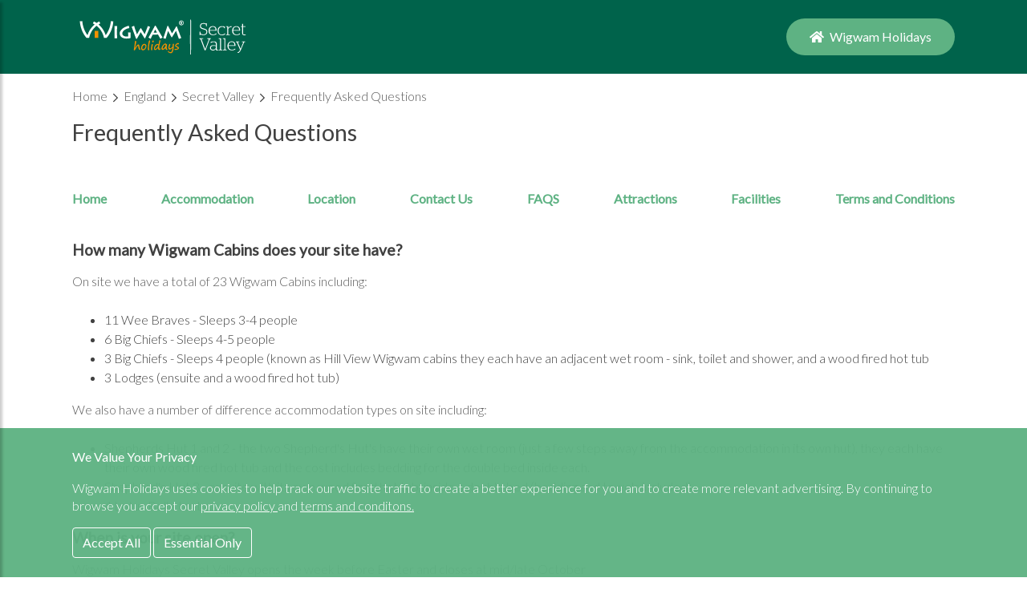

--- FILE ---
content_type: text/html; charset=utf-8
request_url: https://www.wigwamholidays.com/secret-valley/faqs
body_size: 13615
content:


<!DOCTYPE html>
<html lang="en">

<head>
  <!-- Google Tag Manager -->
  <script>(function(w,d,s,l,i){w[l]=w[l]||[];w[l].push({'gtm.start':
  new Date().getTime(),event:'gtm.js'});var f=d.getElementsByTagName(s)[0],
  j=d.createElement(s),dl=l!='dataLayer'?'&l='+l:'';j.async=true;j.src=
  'https://www.googletagmanager.com/gtm.js?id='+i+dl;f.parentNode.insertBefore(j,f);
  })(window,document,'script','dataLayer','GTM-NZJJNQ');</script>
  <!-- End Google Tag Manager -->

  <meta name="viewport" content="width=device-width, initial-scale=1">
  <link rel="stylesheet" href="https://stackpath.bootstrapcdn.com/bootstrap/4.5.2/css/bootstrap.min.css" integrity="sha384-JcKb8q3iqJ61gNV9KGb8thSsNjpSL0n8PARn9HuZOnIxN0hoP+VmmDGMN5t9UJ0Z" crossorigin="anonymous">
  <script defer src="/res/fontawesome5/js/all.js"></script>
  <script defer src="/res/fontawesome5/js/fontawesome.js"></script>
  <link href="https://fonts.googleapis.com/css?family=Lato:300,400&display=swap" rel="stylesheet">
  
  <title>
  FAQs - Wigwam Holidays Secret Valley
</title>
  <meta name="description" content="
  Got a question? We&#39;ve probably been asked it before, so have a look at our FAQ&#39;s before you book your holiday at Wigwam Holidays Secret Valley.
">
  <link rel="canonical" href="https://www.wigwamholidays.com/secret-valley/faqs"/>
  <link rel="icon" type="image/x-icon" href="/res/wigwamholidays-favicon.ico"/>
  <link rel="stylesheet" type="text/css" href="/res/css/style.css" media="all"/>
  
  <!-- Open Graph -->
  
  
  
  
  
  
  
  
  <meta property="og:title" content="FAQs - Wigwam Holidays Secret Valley" />
  <meta property="og:description" content="Got a question? We&#39;ve probably been asked it before, so have a look at our FAQ&#39;s before you book your holiday at Wigwam Holidays Secret Valley." />
  <meta property="og:image" content="https://www.wigwamholidays.com/img-srv/wigwam_holidays_UHPCBEVGFUZU/wigwam_holidays.jpg" />
  <meta property="og:url" content="https://www.wigwamholidays.com/secret-valley/faqs" />
  <meta property="og:type" content="website" />
  <meta property="og:locale" content="en_GB" />
  <meta property="og:site_name" content="Wigwam Holidays" />
  <!-- End of Open Graph -->

  
<script type="application/ld+json">
  {"@context": "http://schema.org", "@id": "", "@type": "Campground", "address": {"@type": "PostalAddress", "addressCountry": "GB", "addressLocality": "Bridgwater", "postalCode": "TA5 2DN", "streetAddress": "Wigwam\u00ae Holidays Secret Valley"}, "geo": {"@type": "GeoCoordinates", "latitude": 51.1055, "longitude": -3.0754}, "image": "https://www.wigwamholidays.com/images/photo-gallery/Secret-Valley/17-3-min.jpg", "name": "Secret Valley", "openingHoursSpecification": {"@type": "OpeningHoursSpecification", "closes": "23:59", "dayOfWeek": ["Monday", "Tuesday", "Wednesday", "Thursday", "Friday", "Saturday", "Sunday"], "opens": "00:00"}, "telephone": "+441278671945", "url": "https://www.wigwamholidays.com/secret-valley"}
</script>
<script type="text/javascript">
  const ga_site_item = {"affiliation": "Wigwam Holidays", "currency": "GBP", "item_brand": "Wigwam Holidays", "item_category": "england", "item_id": "secret-valley", "item_name": "Secret Valley", "price": null, "quantity": 1};
  const ga_room_items = []
</script>

</head>

<body >
  <noscript><iframe src="https://www.googletagmanager.com/ns.html?id=GTM-NZJJNQ"
        height="0" width="0" style="display:none;visibility:hidden"></iframe></noscript>
  
  
  
<div class="site-logo-bar">
  <div class="d-flex justify-content-between center1000">
    <div class="align-items-center nav-toggle-container">
      <a href=#" class="nav-toggle" data-toggle="collapse" id="sidebarCollapse" aria-expanded="false" aria-label="Toggle navigation"><i class="fas fa-bars"></i></a>
    </div>

    <a href="/" aria-label="secret-valley Home">
      <img class="site-logo" src="/img-srv/files/franchise-logos/secret-valley.svg" alt="main logo">
    </a>
    <div class="d-flex align-items-center link-button-container">
      <a href="/" class="btn link-button"><i class="fas fa-home mr-1"></i> Wigwam Holidays</a>
    </div>
  </div>
</div>

<nav id="sidebar">
  <div id="dismiss">
    <i class="fas fa-times fa-lg"></i>
  </div>

  <ul class="list-unstyled components sidebar-inner">
    <li>
      <div class="d-flex align-items-center">
        <i style="font-size: 25px;" class="fas fa-home-alt mx-3 text-wh-mint"></i>
        
  <a class="sidebar-links sidebar-links-title active" href="/">
    Home
  </a>

      </div>
    </li>
    <li>
      <div class="d-flex align-items-center">
        <i style="font-size: 25px;" class="far fa-browser mx-3 text-wh-mint"></i>
        
  <a class="sidebar-links sidebar-links-title " href="/bookonline">
    Book Online
  </a>

      </div>
    </li>

    <li>
      <div class="d-flex align-items-center">
        <i style="font-size: 25px;" class="far fa-clock mx-3 text-wh-mint"></i>
        
  <a class="sidebar-links sidebar-links-title " href="/last-minute-glamping-breaks">
    Last Minute Offers
  </a>

      </div>
    </li>

    <li>
      <div class="d-flex align-items-center">
        <i style="font-size: 25px;" class="fas fa-map-marker-alt mx-3 text-wh-mint"></i>
        <a class="sidebar-links sidebar-links-title" data-toggle="collapse" href="#collapse_mobileloc" role="button" aria-expanded="false" aria-controls="collapse_mobileloc">
          <div class="d-flex align-items-center justify-content-between">
            <span>Locations</span>
            <span class="inner-chevron" id="chevronmobileloc"><i class='fas fa-chevron-down'></i></span>
          </div>
        </a>
      </div>
      <div class="collapse" id="collapse_mobileloc">
        <div class="d-flex">
          <div style="color:white; font-size: 2.2rem;"><i class="fas fa-square fa-fw link-font-icons mr-3 mb-2"></i></div>
          <div class="w-100">
            <ul class="list-unstyled mb-4">
              <li ><a class="sidebar-links" href="/locations">All Sites</a></li>
              <li ><a class="sidebar-links" href="/scotland">Scotland</a></li>
              <li><a class="sidebar-links" href="/england">England</a></li>
              <li><a class="sidebar-links" href="/northern-ireland">Northern Ireland</a></li>
              <li><a class="sidebar-links" href="/wales">Wales</a></li>
              
            </ul>
          </div>
        </div>
      </div>
    </li>

    
  </ul>

</nav>


  


  <div class="row center1000">
    <div class="col-md-12">
      
      
      
    </div>
  </div>

  
<div class="site-page">
  <div class="center1000">
    <div class="py-3">
      
<div class="breadcrumb-container">
  
  <a href="/" class="breadcrumb-link">
    Home
  </a>
  
    <i class="far fa-chevron-right breadcrumb-icon"></i>
    
  
  <a href="/england" class="breadcrumb-link">
    England
  </a>
  
    <i class="far fa-chevron-right breadcrumb-icon"></i>
    
  
  <a href="/secret-valley" class="breadcrumb-link">
    Secret Valley
  </a>
  
    <i class="far fa-chevron-right breadcrumb-icon"></i>
    
  
  <a href="/secret-valley/faqs" class="breadcrumb-link">
    Frequently Asked Questions
  </a>
  
  
</div>

    </div>

    
    <h1>Frequently Asked Questions</h1>
    

    <div style="min-height: 30px;">
      
      <div class="feefo-product-stars-widget" data-product-sku="secret-valley"></div>
      
    </div>

    
<div class="franchise-top-bar">
  <div class="center-section">
    <ul class="list-unstyled m-0 scrollingMenu py-0">
      
      
      <li>
        <a class="menu-link " href="/secret-valley">
          Home
        </a>
      </li>
      
      
      
      <li>
        <a class="menu-link " href="/secret-valley#accommodation">
          Accommodation
        </a>
      </li>
      
      
      
      <li>
        <a class="menu-link " href="/secret-valley#location">
          Location
        </a>
      </li>
      
      
      
      <li>
        <a class="menu-link " href="/secret-valley#contact-us">
          Contact Us
        </a>
      </li>
      
      
      
      
      
      <li>
        <a class="menu-link " href="/secret-valley#faqs">
          FAQS
        </a>
      </li>
      
      
      
      <li>
        <a class="menu-link " href="/secret-valley/local-attractions">
          Attractions
        </a>
      </li>
      
      
      
      <li>
        <a class="menu-link " href="/secret-valley/facilities">
          Facilities
        </a>
      </li>
      
      
      
      <li>
        <a class="menu-link " href="/secret-valley/terms-and-conditions">
          Terms and Conditions
        </a>
      </li>
      
      
    </ul>

    <div class="scrollRightIcon align-items-center justify-content-center d-none">
      <i class="scrollIcon fas fa-chevron-right"></i>
    </div>
    <div class="scrollLeftIcon align-items-center justify-content-center d-none">
      <i class="scrollIcon fas fa-chevron-left"></i>
    </div>
  </div>

</div>


    
      
    


    
    <div class="main-content">
      

      



      
      
      

      <div class="top-section-padding description mt-4">

        
          <h3>How many Wigwam Cabins does your site have?</h3>

<p>On site we have a total of 23&nbsp;Wigwam Cabins including:</p>

<ul>
	<li>11 Wee Braves - Sleeps 3-4 people</li>
	<li>6 Big Chiefs - Sleeps 4-5 people</li>
	<li>3&nbsp;Big Chiefs - Sleeps 4 people (known as Hill View Wigwam cabins they each have an adjacent wet room - sink, toilet and shower, and a wood fired hot tub</li>
	<li>3 Lodges (ensuite and a wood fired hot tub)</li>
</ul>

<p>We also have a number of difference accommodation types on site including:</p>

<ul>
	<li>Shepherds Hut 1 and 2 - the two Shepherd&#39;s Hut&#39;s have their own wet room (just a few steps away from the accommodation in its own hut), they each have their own wood fired hot tub and the cost includes bedding&nbsp;for the double bed inside each.</li>
	<li>Shepherd&#39;s Hut 3 - ensuite with its own wood fired hot tub, inside a double bed (bedding and towels included).</li>
	<li>4&nbsp;Lotus Belle tents</li>
</ul>

<h3>When is your site open?</h3>

<p>Wigwam Holidays Secret Valley opens the week before Easter and closes at mid/late October</p>

<h3>Do you allow dogs/pets? If so, is there a pet charge?</h3>

<p>We allow pets in all of our accommodation except the Shepherd&#39;s Huts and Lotus Belle tents (if you are interested in a Shepherd&#39;s Hut and have&nbsp; adog please discuss with us and we will see what we can do). You may have 1-2 dog per piece of accommodation and we charge &pound;10 per dog per night.</p>

<h3>Is the site suitable for children?</h3>

<p>The site is great for children, with lots of activities including:</p>

<ul>
	<li>Sit &amp; ride tractors in a covered barn</li>
	<li>Games room with pool tables, ping pong and a skittle alley</li>
	<li>Sandpit</li>
	<li>Animals - donkeys, alpacas and peacocks</li>
</ul>

<h3>Do you accept groups, parties or celebrations</h3>

<p>At Wigwam Holidays Secret Valley we accept all sorts of groups including:</p>

<ul>
	<li>Hen dos</li>
	<li>Family groups</li>
	<li>Weddings</li>
	<li>Please email us to discuss prior to bookings</li>
</ul>

<h3>Do you allow campfires?</h3>

<p>Yes - All accomodation have a BBQ/Fire pit outside. We also sell coal and wood.</p>

<h3>What is included in one of your Wigwam Cabins?</h3>

<p>Inside all our accommodation except the Lotus Belle tents you will find:</p>

<ul>
	<li>Mattresses</li>
	<li>Toaster</li>
	<li>Kettle</li>
	<li>Fridge</li>
	<li>Microwave</li>
</ul>

<h3>Is electricity included in the tariff?</h3>

<p>Yes, electricity is included as part of the tariff.</p>

<p>There is no electricity in the Lotus Belle tents.</p>

<p>What cooking facilities are provided?</p>

<p>We provide full kitchen facilities with everything for cooking, eating and washing up. There is also a dining area.</p>

<p>The Lodges and Shepherd&#39;s Hut 3 have their own kitchenette inside the accommodation.</p>

<h3>What do I need to bring?</h3>

<p>We recommend you bring the following items with you:</p>

<ul>
	<li>Bedding&nbsp;</li>
	<li>Pillows</li>
	<li>Bedding, pillows &amp; towels are&nbsp;supplied for one double bed in each Lodge and Shepherd&#39;s Hut as standard.&nbsp;</li>
	<li>Towels</li>
	<li>Crockery and cutlery (provided in each Lodge and Shepherd&#39;s Hut 3).</li>
	<li>A Torch</li>
	<li>We can provide bedding for the other accommodation as needed for an additional charge.</li>
</ul>

<h3>Can I order an extras? If so, how much for each item?</h3>

<p>Yes, you can pre-order Wood &pound;6, BBQ Coal &pound;5, Cider &pound;4.50, Marshmallows &pound;1, as well as Secret Valley Wine - White &pound;12, Rose &pound;14, Red &pound;16&nbsp;and Sparkling &pound;25.</p>

<h3>Is there parking next to the Wigwam Cabins? If not, how close is the parking area?</h3>

<p>Each paddock has a car park, so the parking is very close to the accommodation</p>

<h3>From what can I check in from?</h3>

<p>You will be able to access your Wigwam from 2.30pm</p>

<h3>What is the latest time I can check in?</h3>

<p>No latest time - your keys will be in the door of the accommodation</p>

<h3>What time do I need to vacate the Wigwam?</h3>

<p>We ask all guests to vacate their accommodation by 10.30am.</p>

<h3>Do you have a shop/reception onsite and when is it open?</h3>

<p>No - we go around each evening with a mobile shop with wood, coal and wine. This is when we see the visitors and can answer any questions.</p>

<h3>How many toilets and showers do you have onsite?</h3>

<p>Onsite we have 10 toilets and 13 showers</p>

<h3>Do you have a family shower for babies?</h3>

<p>We have a wet room where this a plastic bath for babies</p>

<h3>How close is the nearest pub or restaurant</h3>

<p>The nearest pub or restaurant is less than a mile away</p>

<h3>How far to the nearest supermarket?</h3>

<p>The nearest supermarket is two miles away</p>

<h3>How far is the site from public transport?</h3>

<p>There is a transport station 4 miles away and another 7 miles away</p>

<h3>Is there WiFi acces onsite?</h3>

<p>Yes there is in the communal kitchens</p>

        

      </div>

      
      
    </div>
    

  </div>


  <div class="center1000 pb-5">
    
    
<div class="caption-menu">
    <div class="row">
      
      <a class="col-12 col-sm-6 col-md-3 mb-4 pr-2 pl-2 card-item" href="/secret-valley">
        <div
          style="background-image: radial-gradient(ellipse 80% 90px, #b5c3c7 0%, #5390d900 80%, #5e60ce00), url('/images/photo-gallery/Secret-Valley/caption/Home-min.jpg'); background-blend-mode: multiply;"
          class="card-item-body rounded"
        >
            <span class="sr-only">Home</span>
            <div class="overlay-centered-text">Home</div>
        </div>
      </a>
      
      <a class="col-12 col-sm-6 col-md-3 mb-4 pr-2 pl-2 card-item" href="/secret-valley/prices">
        <div
          style="background-image: radial-gradient(ellipse 80% 90px, #b5c3c7 0%, #5390d900 80%, #5e60ce00), url('/images/photo-gallery/Secret-Valley/caption/Wigwam-Cabins-min.jpg'); background-blend-mode: multiply;"
          class="card-item-body rounded"
        >
            <span class="sr-only">Wigwam® Cabins</span>
            <div class="overlay-centered-text">Wigwam® Cabins</div>
        </div>
      </a>
      
      <a class="col-12 col-sm-6 col-md-3 mb-4 pr-2 pl-2 card-item" href="/secret-valley/facilities">
        <div
          style="background-image: radial-gradient(ellipse 80% 90px, #b5c3c7 0%, #5390d900 80%, #5e60ce00), url('/images/photo-gallery/Secret-Valley/caption/Facilities-min.jpg'); background-blend-mode: multiply;"
          class="card-item-body rounded"
        >
            <span class="sr-only">Facilities</span>
            <div class="overlay-centered-text">Facilities</div>
        </div>
      </a>
      
      <a class="col-12 col-sm-6 col-md-3 mb-4 pr-2 pl-2 card-item" href="/secret-valley#faqs">
        <div
          style="background-image: radial-gradient(ellipse 80% 90px, #b5c3c7 0%, #5390d900 80%, #5e60ce00), url('/images/photo-gallery/Secret-Valley/caption/FAQs-min.jpg'); background-blend-mode: multiply;"
          class="card-item-body rounded"
        >
            <span class="sr-only">FAQ's</span>
            <div class="overlay-centered-text">FAQ's</div>
        </div>
      </a>
      
      <a class="col-12 col-sm-6 col-md-3 mb-4 pr-2 pl-2 card-item" href="/secret-valley/farm-tours">
        <div
          style="background-image: radial-gradient(ellipse 80% 90px, #b5c3c7 0%, #5390d900 80%, #5e60ce00), url('/images/photo-gallery/Secret-Valley/caption/Farm-Tours-min.jpg'); background-blend-mode: multiply;"
          class="card-item-body rounded"
        >
            <span class="sr-only">Farm Tours</span>
            <div class="overlay-centered-text">Farm Tours</div>
        </div>
      </a>
      
      <a class="col-12 col-sm-6 col-md-3 mb-4 pr-2 pl-2 card-item" href="/secret-valley/groups">
        <div
          style="background-image: radial-gradient(ellipse 80% 90px, #b5c3c7 0%, #5390d900 80%, #5e60ce00), url('/images/photo-gallery/Secret-Valley/caption/groups-min.jpg'); background-blend-mode: multiply;"
          class="card-item-body rounded"
        >
            <span class="sr-only">Groups</span>
            <div class="overlay-centered-text">Groups</div>
        </div>
      </a>
      
    </div>
</div>

    
    
<!-- Must include scrollbox.js file in footer to use -->
<div class="scrollbox-wrapper">
   <h2 class="scrollboxTitle">Nearby Sites</h2>
   <div class="d-flex" style="position: relative;">
     
     <div class="scrollbox" id="scrollbox_nearby">
       <div class="scrollbox_contents d-flex flex-nowrap" id="scrollbox_contents_nearby">
         
         <div class="card scrollContent">
           <a href="/bristol-view">
             <div class="scroll-card-image-cover" style="background-image: url(/images/photos/Bristol-View/01-10/01-min.jpg)">
               <span class="sr-only">tbd</span>
             </div>
           </a>
           <div class="scrollTitle">
             <a class="titleLink" href="/bristol-view">Bristol View</a>
             <br/>
             <div class="location-scroll">
               <i class="fas fa-map-marker-alt"></i>
               <span>
                 Dundry, Bristol
               </span>
             </div>
           </div>
         </div>
         
         <div class="card scrollContent">
           <a href="/brecon">
             <div class="scroll-card-image-cover" style="background-image: url(https://cdn01.eviivo.media/images/d/1e1f260e45cbf2023277034eda8618122443180e3682655410d92ee31b2c0281-7de03d2084_v0.jpg)">
               <span class="sr-only">tbd</span>
             </div>
           </a>
           <div class="scrollTitle">
             <a class="titleLink" href="/brecon">Brecon</a>
             <br/>
             <div class="location-scroll">
               <i class="fas fa-map-marker-alt"></i>
               <span>
                 Brecon, Powys
               </span>
             </div>
           </div>
         </div>
         
         <div class="card scrollContent">
           <a href="/builth-wells">
             <div class="scroll-card-image-cover" style="background-image: url(https://cdn01.eviivo.media/images/d/f495f47fb93d5e6d1494e4d520eeec8087e7f1ad74d8dd968a8a3efd6412490d-36985a6a0b_v0.jpg)">
               <span class="sr-only">tbd</span>
             </div>
           </a>
           <div class="scrollTitle">
             <a class="titleLink" href="/builth-wells">Builth Wells</a>
             <br/>
             <div class="location-scroll">
               <i class="fas fa-map-marker-alt"></i>
               <span>
                 Erwood, Powys
               </span>
             </div>
           </div>
         </div>
         
         <div class="card scrollContent">
           <a href="/great-tregath">
             <div class="scroll-card-image-cover" style="background-image: url(https://cdn01.eviivo.media/images/d/4579c3a84047cc780fdf29ac33f1ccfa18fcef29e9ee8a8a20aa4cf104495536-e46e9744e5_v0.jpg)">
               <span class="sr-only">tbd</span>
             </div>
           </a>
           <div class="scrollTitle">
             <a class="titleLink" href="/great-tregath">Great Tregath</a>
             <br/>
             <div class="location-scroll">
               <i class="fas fa-map-marker-alt"></i>
               <span>
                 Camelford, Cornwall and Isles of Scilly
               </span>
             </div>
           </div>
         </div>
         
         <div class="card scrollContent">
           <a href="/rivendell-farm">
             <div class="scroll-card-image-cover" style="background-image: url(https://cdn01.eviivo.media/images/d/e8ab7cec06589cf60bae73069d2619803db95cb508debf2d78b9de608b0ca32f-4f38607f8c_v0.jpeg)">
               <span class="sr-only">tbd</span>
             </div>
           </a>
           <div class="scrollTitle">
             <a class="titleLink" href="/rivendell-farm">Rivendell Farm</a>
             <br/>
             <div class="location-scroll">
               <i class="fas fa-map-marker-alt"></i>
               <span>
                 Carmarthen, Carmarthenshire
               </span>
             </div>
           </div>
         </div>
         
         <div class="card scrollContent">
           <a href="/shellstone">
             <div class="scroll-card-image-cover" style="background-image: url(https://cdn01.eviivo.media/images/d/5d6157fc4c1888465817d8acc422b64e6e0ed9eb09da83ae9859252479b8c3c6-6577c42cdf_v0.jpg)">
               <span class="sr-only">tbd</span>
             </div>
           </a>
           <div class="scrollTitle">
             <a class="titleLink" href="/shellstone">Shellstone</a>
             <br/>
             <div class="location-scroll">
               <i class="fas fa-map-marker-alt"></i>
               <span>
                 Tenby, Pembrokeshire
               </span>
             </div>
           </div>
         </div>
         
       </div>


     </div>

     <button class="btn scroll-control-btn scroll-control-btn-hide scroll-control-btn-right" type="button" id="pnAdvancerRight_nearby" aria-label="feature sites scroll right">
       <i class="fas fa-chevron-right" data-fa-transform="down-1 right-1" style="font-size: 25px;"></i>
     </button>
     <button class="btn scroll-control-btn scroll-control-btn-hide scroll-control-btn-left" type="button" id="pnAdvancerLeft_nearby" aria-label="feature sites scroll left">
       <i class="fas fa-chevron-left" data-fa-transform="down-1 left-1" style="font-size: 25px;"></i>
     </button>
     
   </div>
 </div>

  </div>

<!-- Building Modal -->
<div class="modal fade" id="bookBuildingModal" tabindex="-1" role="dialog" aria-labelledby="bookBuildingModalLabel" aria-hidden="true" data-activebuilding="">
  <div class="modal-dialog modal-lg" role="document">
    <div class="modal-content">
      <div class="modal-header">
        <h5 class="modal-title" id="bookBuildingModalLabel"></h5>
        <button type="button" class="close" data-dismiss="modal" aria-label="Close">
          <span aria-hidden="true">&times;</span>
        </button>
      </div>
      <div class="modal-body pt-1">
        <div id="bookBuildingPreview">
          <div class="row">
            <div class="col-6 col-lg-5" style="font-weight: 600;">
              <p  class="mb-0">
                <span id="buildingmodal_date_summary"></span>
                <br>
                <span id="buildingmodal_guest_summary" style="font-weight: 300;"></span>
              </p>
              <button class="edit_dates_btn btn btn-link-primary" type="button">Edit</button>
            </div>

            <div class="col-6 col-md-4 d-flex align-items-center">
              <button id="addbasket-btn" class="btn btn-mint w-100" type="submit">
                Next Step
              </button>
            </div>
          </div>


          <div class="row mt-3">
            <div class="col-lg-5 col-12 mb-3" id="bookBuildingModalGallery">
              <div id="carouselIndicators_buildingModal" class="carousel slide" data-ride="false" >
                <ol class="carousel-indicators">
                  
                </ol>
                <div class="carousel-inner rounded">
                  
                </div>
                <a class="carousel-control-prev" href="#carouselIndicators_buildingModal" role="button" data-slide="prev">
                  <span class="carousel-control-prev-icon" aria-hidden="true"></span>
                  <span class="sr-only">Previous</span>
                </a>
                <a class="carousel-control-next" href="#carouselIndicators_buildingModal" role="button" data-slide="next">
                  <span class="carousel-control-next-icon" aria-hidden="true"></span>
                  <span class="sr-only">Next</span>
                </a>
              </div>
            </div>

            <div class="col" id="">
              <div class="d-flex flex-wrap" id="bookBuildingModalFeatures">
                
              </div>
              <div id="bookBuildingModalBody" class="building-description collapse">
                
              </div>
              <a class="building-desc-link mb-3" data-toggle="collapse" href="#bookBuildingModalBody" role="button" aria-expanded="false" aria-controls="bookBuildingModalBody">
                Full Description <i class="fas fa-chevron-down"></i>
              </a>
            </div>
    
          </div>
        </div>

        <div id="bookBuildingAdd">
          <div class="d-flex flex-column align-items-center">
            <div>
              <p id="rates-dates" class="font-weight-bold mb-0"></p>
            </div>
            <div class="property-features d-flex flex-wrap mb-3">
              
            </div>

            <div class="d-flex flex-wrap mb-3 justify-content-center">
              
<div class="mx-3 mb-2">
  <p class="mb-1"><b>Adults</b></p>
  <div id="adults_selection">
    <button type="button" class="quantity-button btn" data-increment="-1" data-guesttype="adults">
      <i class="far fa-minus-circle"></i>
    </button>
    <span class="quantity-display">X</span>
    <button type="button" class="quantity-button btn" data-increment="1" data-guesttype="adults">
      <i class="far fa-plus-circle"></i>
    </button>
  </div>
</div>

              
<div class="mx-3 mb-2">
  <p class="mb-1"><b>Children</b></p>
  <div id="children_selection">
    <button type="button" class="quantity-button btn" data-increment="-1" data-guesttype="children">
      <i class="far fa-minus-circle"></i>
    </button>
    <span class="quantity-display">X</span>
    <button type="button" class="quantity-button btn" data-increment="1" data-guesttype="children">
      <i class="far fa-plus-circle"></i>
    </button>
  </div>
</div>

              
<div class="mx-3 mb-2">
  <p class="mb-1"><b>Dogs</b></p>
  <div id="dogs_selection">
    <button type="button" class="quantity-button btn" data-increment="-1" data-guesttype="dogs">
      <i class="far fa-minus-circle"></i>
    </button>
    <span class="quantity-display">X</span>
    <button type="button" class="quantity-button btn" data-increment="1" data-guesttype="dogs">
      <i class="far fa-plus-circle"></i>
    </button>
  </div>
</div>

            </div>
            
            <h3 class="rates-heading">Choose Your Option</h3>
            <div id="ratesDisplay" class="mb-4">
              
            </div>

          </div>
        </div>

        <div id="bookExtraNight">

            <div>
              <p id="rates-dates" class="font-weight-bold mb-0"></p>
            </div>
            
            <h3 id="extraNightheading" class="rates-heading">Extend Your Stay?</h3>
            <div id="extraNightDisplay" class="pt-3 pb-4 d-flex justify-content-center text-center w-100">
              <div class="extra-night-section">
                <p class="mb-0" style="font-weight:600;">Current</p>
                <p id="original_price_info">
                </p>
                <button id="dontextend-btn" class="btn btn-mint mx-2">
                  Select
                </button>
              </div>
              
              <div class="extra-night-section ml-3">
                <p id="extended_nights_display" class="mb-0" style="font-weight:600;">&nbsp;</p>
                <p id="extended_price_info">
                </p>
                <button id="extend-btn" class="btn btn-mint mx-2">
                  Select
                </button>
              </div>
            </div>
        
          </div>

        <div id="bookBuildingExtras">
          <div class="mb-3">
            
<p class="mb-0">
  <b>
    Current price: <span class="total-price-display"></span>
  </b>
</p>

<div class="collapse" id="priceBreakdown1">
  <p>
    Building Cost price: <span class="building-price-display"></span>
    <br>
    Extras cost: <span class="extra-price-display"></span>
  </p>
  <p class="extrasBreakdown">
    <b>Extras Breakdown</b>
    <br>
    <span class="extrasBreakdownText">
      <!-- Populated by JS -->
    </span>
  </p>
</div>

<a class="text-wh-mint mt-2" style="font-weight: 500;" data-toggle="collapse" href="#priceBreakdown1" role="button" aria-expanded="false" aria-controls="priceBreakdown1">
  Show Breakdown <i class="fas fa-chevron-down"></i>
</a>

          </div>

          <div id="building_essentials_wrapper">
            <h5 class="extras-heading">
              Wigwam Fundamentals
              <span data-toggle="tooltip" data-placement="top" title="These are the items we would recommend for your holiday with us. They are the 'fundamentals' to a great holiday in the great outdoors. If you would like to reduce your cost however, feel free to pick and choose as you like!"><i class="fas fa-info-circle"></i></span>
            </h5>
            <div id="building_essentials">
              <!-- Populated by JS -->
            </div>
            <hr class="my-4">
          </div>

          <div id="building_extras_wrapper">
            <h5 class="extras-heading">Optional Upgrades</h5>
            <div id="building_extras">
              <!-- Populated by JS -->
            </div>
            <hr class="my-4">
            
<p class="mb-0">
  <b>
    Current price: <span class="total-price-display"></span>
  </b>
</p>

<div class="collapse" id="priceBreakdown2">
  <p>
    Building Cost price: <span class="building-price-display"></span>
    <br>
    Extras cost: <span class="extra-price-display"></span>
  </p>
  <p class="extrasBreakdown">
    <b>Extras Breakdown</b>
    <br>
    <span class="extrasBreakdownText">
      <!-- Populated by JS -->
    </span>
  </p>
</div>

<a class="text-wh-mint mt-2" style="font-weight: 500;" data-toggle="collapse" href="#priceBreakdown2" role="button" aria-expanded="false" aria-controls="priceBreakdown2">
  Show Breakdown <i class="fas fa-chevron-down"></i>
</a>

          </div>

          <p class="alert alert-info" id="noextras-text">This accommodation does not offer any optional extras</p>

          <div class="text-center mt-3">
            <button id="addextras-btn" class="btn btn-lg btn-mint mb-4">
              Next Step
            </button>
          </div>

        </div>
      </div>

      <div class="modal-footer justify-content-center">
        <button type="button" class="btn btn-link btn-link-primary" data-dismiss="modal">Cancel</button>
      </div>
    </div>
  </div>
</div>
<!-- End of building modal -->

<!-- Start of checkout modal -->
<div class="modal fade checkout-modal" id="checkoutModal" tabindex="-1" role="dialog" aria-labelledby="checkoutModalLabel" aria-hidden="true">
  <div class="modal-dialog modal-dialog-centered" role="document">
    <div class="modal-content">
      <div class="modal-header">
        <h5 class="mb-0" id="checkoutModalLabel">Selected Accommodation</h5>
        <button type="button" class="close close-custom" data-dismiss="modal" aria-label="Close">
          <span aria-hidden="true">&times;</span>
        </button>
      </div>

      <div class="modal-body ">
        <div class="text-center">
          <p class="mb-1 font-weight-bold" id="checkout_basket_summary">X Cabin Selected</p>
          <button id="gopayment-btn" class="btn btn-lg btn-mint px-5">
            Reserve Now
          </button>
        </div>
        
        <hr class="my-3">

        <div id="checkout_basket_display">
          Buildings go here

        </div>
      </div>
      <div class="modal-footer justify-content-center">
        <button type="button" class="btn btn-link btn-link-primary" data-dismiss="modal">Add More Cabins</button>
      </div>
    </div>
  </div>
</div>
<!-- End of checkout modal -->

<!-- End of site page wrapper -->
</div>



<div class="footer">
  <div class="container center1000">
    <div class="row">

      <div class="col-12 col-sm-6 col-md-3">
        <a class="d-inline-block" href="">
          <img class="w-100 footer-logo mb-5" src="/res/images/wigwamholidays-logo.svg" alt="wigwamholidays" width="217.4px" height="99.5px">
        </a>
        
        
        <h3 class="footer-section-heading">At Home Outdoors</h3>
        <ul class="list-unstyled">
          <li class=""><a href="/at-home-outdoors">At Home Outdoors</a></li>
          <li class=""><a href="/at-home-outdoors/nature-therapy">Nature Therapy</a></li>
          <li class=""><a href="/at-home-outdoors/electric-cranks">Electric Cranks</a></li>
          <li class=""><a href="/at-home-outdoors/ne-surf">NE Surf</a></li>
          <li class=""><a href="/at-home-outdoors/a-shot-of-wildlife">A Shot of Wildlife</a></li>
          <li class=""><a href="/at-home-outdoors/the-stoma-swimmer">The Stoma Swimmer</a></li>
        </ul>
        
      </div>

      <div class="col-12 col-sm-6 col-md-3">
        <h3 class="footer-section-heading">Explore</h3>
        <ul class="list-unstyled">
          
          
          <li class=""><a href="/england/somerset">More sites in <span class="text-capitalize">somerset</span></a></li>
          
          <li class=""><a href="/england">More sites in <span class="text-capitalize">england</span></a></li>
          <li class=""><a href="/bookonline">Search all sites</a></li>
          
          <li class=""><a href="/locations">Locations</a></li>
          
          
          <li class=""><a href="/inspire-me">Inspire Me</a></li>
          <li class=""><a href="/press">Press Releases</a></li>
          <li class=""><a href="/news">News</a></li>
          
          
          <li class="mb-4"><a href="/reviews">Reviews</a></li>
        </ul>
        <h3 class="footer-section-heading">Help</h3>
        <ul class="list-unstyled">
          <li class=""><a href="/contact">Contact Us</a></li>
          <li class=""><a href="/faqs">FAQs</a></li>
          <li class=""><a href="/website-terms-and-conditions">Terms &amp; Conditions</a></li>
          <li class=""><a href="/privacy">Privacy</a></li>
        </ul>
      </div>

      <div class="col-12 col-sm-6 col-md-3">
        <h3 class="footer-section-heading">Company</h3>
        <ul class="list-unstyled">
          
          <li class=""><a href="/our-history">Our History</a></li>
          <li class=""><a href="/start-a-site">Become a Partner</a></li>
          <li class=""><a href="/values">Core Values</a></li>
          <li class=""><a href="/purpose">Purpose</a></li>
          <li class=""><a href="https://www.wigwamcabins.com" rel="noopener noreferrer" target="_blank">Wigwam Cabins</a></li>
          <li class=""><a href="/creator-partner-program">Creator Partner Program</a></li>
          
        </ul>
        <a href="/reviews" aria-label="See all site reviews">
          <img class="footer-logo mb-2" width="171" height="64" src="/img-srv/files/feefo-logo-white-yellow_XHYOWWSLGXBZ/feefo-logo-white-yellow.svg" alt="feefo logo">
          <br>
          <img class="footer-logo mb-2" width="171" height="54" src="/img-srv/Gold-Trusted-Service-Award-2024_JZLZCISJHBXW/Gold-Trusted-Service-Award-2024.png" alt="feefo gold trusted service award logo">
          <br>
          <img class="footer-logo" width="171" height="64" src="/img-srv/files/Treefo-with-strapline_IACUOYKVLBHY/Treefo-with-strapline.svg" alt="Treefo, turning feedback into forests">
        </a>

      </div>

      <div class="col-12 col-sm-6 col-md-3">
        <h3 class="footer-section-heading">Tools</h3>
        <ul class="list-unstyled">
          <li class=""><a href="/bookonline">Online Booking</a></li>
          
          <li class=""><a href="/voucher">Buy Glamping Gift Vouchers</a></li>
          <li class=""><a href="/newsletter-sign-up">Newsletter Sign Up</a></li>
          <li class=""><a href="/special-offers">Special Offers</a></li>
          <li class=""><a href="/happier-outdoors-club">Happier Outdoors Club</a></li>
          
          <li class="mb-5"><a href="/last-minute-glamping-breaks">Last Minute Holidays</a></li>
        </ul>

        
        <h3 class="footer-section-heading mb-4">Follow Us</h3>
        <div class="social-media-icon-container">
          <a href="https://www.facebook.com/wigwamholidays" target="_blank" rel="nofollow" aria-label="Facebook link">
            <i class="fab fa-facebook-f social-media-icon mr-3"></i>
          </a>
          <a href="https://www.instagram.com/wigwam_holidays/" target="_blank" rel="nofollow" aria-label="Instagram link">
            <i class="fab fa-instagram social-media-icon mr-3"></i>
          </a>
          <a href="https://www.youtube.com/channel/UC577eWtuQtUlK4AwcLW0l5A" target="_blank" rel="nofollow" aria-label="Youtube link">
            <i class="fab fa-youtube social-media-icon mr-3"></i>
          </a>
          <a href="https://www.linkedin.com/company/wigwam-holidays-ltd-" target="_blank" rel="nofollow" aria-label="Linkedin link">
            <i class="fab fa-linkedin-in social-media-icon mr-3"></i>
          </a>
        </div>
        
      </div>
    </div>
  </div>


  <div class="container center1000">
    <div class="row">
      <div class="col-12">
        <p class="copyrightText">Copyright © 1999 - 2026
          
          Wigwam Holidays Ltd
          
            |  All rights reserved</p>
      </div>
    </div>
  </div>
</div>

<div style="height: 80px"></div>


<div class="stepper-footer" style="display:none;" id="checkout_footer">
  
  
  <div class="footer-big-screen center1000">
    <div class=" d-flex justify-content-center align-items-center">
        <button class="stepper-edit-search btn wh-mint-green-btn" id="footerbar_btn">
          
        </button>
    </div>
  </div>
</div>


<div class="modal fade search-modal" id="searchModal" tabindex="-1" role="dialog" aria-labelledby="searchModalLabel" aria-hidden="true">
  <div class="modal-dialog" role="document">
    <div class="modal-content">
      <div class="modal-header">
        <h3 class="mb-0 main-title">Search Details</h3>
        <button type="button" class="close close-custom" data-dismiss="modal" aria-label="Close">
          <span aria-hidden="true">&times;</span>
        </button>
      </div>

      <div class="modal-body modal-dates-guests pt-0">
        
        <ul class="nav tab-bar mb-3" id="dates-tab" role="tablist">
          <li class="nav-item" role="presentation">
            <button class="tab-pill active" id="tab-dates-tab" data-toggle="pill" data-target="#tab-calendar" type="button" role="tab" aria-controls="tab-calendar" aria-selected="true">
              Calendar View
            </button>
          </li>
          <li class="nav-item" role="presentation">
            <button class="tab-pill" id="tab-datepicker-tab" data-toggle="pill" data-target="#tab-datepicker" type="button" role="tab" aria-controls="tab-datepicker" aria-selected="false">
              Select Dates
            </button>
          </li>
        </ul>

        <div class="tab-content" id="dates-tabContent">
          <div class="tab-pane fade show active" id="tab-calendar" role="tabpanel" aria-labelledby="tab-dates-tab">
            <div id="search_calendar">
              <div class="calendar flex-column align-items-center pb-3">
                <div class="month">
                  <button class="prev" aria-label="Previous Month" role="button" disabled>
                    <i class="fas fa-chevron-left"></i>
                  </button>
                    
                    <div class="dropdown month-name mx-1">
                      <button class="btn btn-mint-outline dropdown-toggle" type="button" id="month_dropdown" data-toggle="dropdown" aria-haspopup="true" aria-expanded="false">
                        <i class='fas fa-spinner fa-pulse'></i>
                      </button>
                        
                      <div class="dropdown-menu" aria-labelledby="month_dropdown" id="month_dropdown_options">
                        <button class="dropdown-item" type="button" data-value="1">January</button>
                        <button class="dropdown-item" type="button" data-value="2">February</button>
                        <button class="dropdown-item" type="button" data-value="3">March</button>
                        <button class="dropdown-item" type="button" data-value="4">April</button>
                        <button class="dropdown-item" type="button" data-value="5">May</button>
                        <button class="dropdown-item" type="button" data-value="6">June</button>
                        <button class="dropdown-item" type="button" data-value="7">July</button>
                        <button class="dropdown-item" type="button" data-value="8">August</button>
                        <button class="dropdown-item" type="button" data-value="9">September</button>
                        <button class="dropdown-item" type="button" data-value="10">October</button>
                        <button class="dropdown-item" type="button" data-value="11">November</button>
                        <button class="dropdown-item" type="button" data-value="12">December</button>
                      </div>
                    </div>
                    
                    
                    <div class="dropdown year-name mx-1">
                      <button class="btn btn-mint-outline dropdown-toggle" type="button" id="year_dropdown" data-toggle="dropdown" aria-haspopup="true" aria-expanded="false">
                        <i class='fas fa-spinner fa-pulse'></i>
                      </button>

                      <div class="dropdown-menu" aria-labelledby="year_dropdown" id="year_dropdown_options">
                        
                        <button class="dropdown-item" type="button" data-value="2026">2026</button>
                        
                        <button class="dropdown-item" type="button" data-value="2027">2027</button>
                        
                        <button class="dropdown-item" type="button" data-value="2028">2028</button>
                        
                      </div>
                    </div>

                  <button class="next" aria-label="Next Month">
                    <i class="fas fa-chevron-right"></i>
                  </button>
                </div>
                <div class="d-flex align-items-center justify-content-center pb-3">
                  <p class="mb-0">Searching for</p>
                  
                  <div class="dropdown duration-name mx-1">
                    <button class="btn btn-mint-outline dropdown-toggle" type="button" id="duration_dropdown" data-toggle="dropdown" aria-haspopup="true" aria-expanded="false">
                      2
                    </button>

                  <div class="dropdown-menu" aria-labelledby="duration_dropdown" id="duration_dropdown_options">
                      
                      <button class="dropdown-item" type="button" data-value="1">1</button>
                      
                      <button class="dropdown-item" type="button" data-value="2">2</button>
                      
                      <button class="dropdown-item" type="button" data-value="3">3</button>
                      
                      <button class="dropdown-item" type="button" data-value="4">4</button>
                      
                      <button class="dropdown-item" type="button" data-value="5">5</button>
                      
                      <button class="dropdown-item" type="button" data-value="6">6</button>
                      
                      <button class="dropdown-item" type="button" data-value="7">7</button>
                      
                      <button class="dropdown-item" type="button" data-value="8">8</button>
                      
                      <button class="dropdown-item" type="button" data-value="9">9</button>
                      
                      <button class="dropdown-item" type="button" data-value="10">10</button>
                      
                      <button class="dropdown-item" type="button" data-value="11">11</button>
                      
                      <button class="dropdown-item" type="button" data-value="12">12</button>
                      
                      <button class="dropdown-item" type="button" data-value="13">13</button>
                      
                    </div>
                  </div>
     
                  <p class="mb-0">
                    night(s)
                  </p>
                
                </div>

                <p class="calendar_message"></p>
                <div class="calendar-display">
                  
                </div>

              </div>
            </div>
          </div>

          <div class="tab-pane fade pb-3" id="tab-datepicker" role="tabpanel" aria-labelledby="tab-datepicker-tab">
            <div class="labelled-input">
              <label for="dates">Stay Dates:</label>
              <input name="dates" class="form-control form-control-sm" type="text" readonly>
            </div>
          </div>
        </div>

        


        

        

        <p class="mb-2"><b>Guests</b></p>

        <div class="searchbar-guests">
          <div class="row justify-content-center">
            
            <div class="guest-selector mx-3 mb-2" data-guesttype="adults">
              <p class="mb-1">Adults</p>
              <div id="_selection">
                <button type="button" class="quantity-button btn" data-increment="-1" >
                  <i class="far fa-minus-circle"></i>
                </button>
                <span class="quantity-display">X</span>
                <button type="button" class="quantity-button btn" data-increment="1">
                  <i class="far fa-plus-circle"></i>
                </button>
              </div>
            </div>
            
            <div class="guest-selector mx-3 mb-2" data-guesttype="children">
              <p class="mb-1">Children</p>
              <div id="_selection">
                <button type="button" class="quantity-button btn" data-increment="-1" >
                  <i class="far fa-minus-circle"></i>
                </button>
                <span class="quantity-display">X</span>
                <button type="button" class="quantity-button btn" data-increment="1">
                  <i class="far fa-plus-circle"></i>
                </button>
              </div>
            </div>
            
            <div class="guest-selector mx-3 mb-2" data-guesttype="dogs">
              <p class="mb-1">Dogs</p>
              <div id="_selection">
                <button type="button" class="quantity-button btn" data-increment="-1" >
                  <i class="far fa-minus-circle"></i>
                </button>
                <span class="quantity-display">X</span>
                <button type="button" class="quantity-button btn" data-increment="1">
                  <i class="far fa-plus-circle"></i>
                </button>
              </div>
            </div>
             
          </div>
        </div>

        <div class="mt-4 mb-2">
          <button type="button" class="btn btn-wh-orange w-100 search-modal-btn bigger-btn-text" id="mobile-search">
            Change Dates <i class="ml-2 fas fa-search"></i>
          </button>
        </div>
      </div>
    </div>
  </div>
</div>





  <div id="cookie_info_box" class="cookie-div d-none">
    <div class="center1000">
      <p class="inner-cookie-header"><b>We Value Your Privacy</b></p>
      <p class="inner-cookie-text">Wigwam Holidays uses cookies to help track our website traffic to create a better experience for you and
        to create more relevant advertising.
        By continuing to browse you accept our
        <a class="cookie-link" href="/privacy">
          privacy policy
        </a>
        and
        <a class="cookie-link" href="/website-terms-and-conditions">
          terms and conditons.
        </a>
      </p>
      <button class="btn accept-cookie-btn" id="dismiss_cookie_all">Accept All</button>
      <button class="btn accept-cookie-btn" id="dismiss_cookie_essential">Essential Only</button>
    </div>
  </div>

  <script src="https://cdn.jsdelivr.net/npm/sweetalert2@11"></script>
  <script src="https://code.jquery.com/jquery-3.5.1.min.js" integrity="sha256-9/aliU8dGd2tb6OSsuzixeV4y/faTqgFtohetphbbj0=" crossorigin="anonymous"></script>
  <script src="https://cdn.jsdelivr.net/npm/popper.js@1.16.1/dist/umd/popper.min.js" integrity="sha384-9/reFTGAW83EW2RDu2S0VKaIzap3H66lZH81PoYlFhbGU+6BZp6G7niu735Sk7lN" crossorigin="anonymous"></script>
  <script src="https://stackpath.bootstrapcdn.com/bootstrap/4.5.2/js/bootstrap.min.js" integrity="sha384-B4gt1jrGC7Jh4AgTPSdUtOBvfO8shuf57BaghqFfPlYxofvL8/KUEfYiJOMMV+rV" crossorigin="anonymous"></script>

  <!-- Date range picker -->
  <script type="text/javascript" src="https://cdn.jsdelivr.net/momentjs/latest/moment.min.js"></script>
  <script type="text/javascript" src="https://cdn.jsdelivr.net/npm/daterangepicker/daterangepicker.min.js"></script>
  <link rel="stylesheet" type="text/css" href="https://cdn.jsdelivr.net/npm/daterangepicker/daterangepicker.css" />

  <script src="/res/plugins/jquery.cookie.js"></script>
  <script async defer src="/res/js/cookie_info_box.js"></script>
  <script async defer src="/res/js/mobile_sidebar.js"></script>
  
<script type="text/javascript">
  // Variables the script will need go here
  const sitename_web = `secret-valley`;
  const sitename_pretty = `Secret Valley`;
  const contact_email = `enquiries@secret-valley.co.uk`;
  const contact_phone = `+441278671945`;
  const max_buildings_per_booking = 6;
  let default_dates = true;
  const initial_start_date_str = `2026-01-20 02:39:12.698934`;
  const initial_end_date_str = `2026-01-22 02:39:12.698934`;
  const booking_sys = `angbook`;
  const booking_sys_url = ``;
  const free_cancellation = false;
  const days_ahead = 1;
  const is_franchise = true;
  const show_calendar_on_load = false;
  const website_contact_email = `hello@wigwamholidays.com`;
</script>
<script src="/res/js/top_nav.js"></script>
<script src="/res/js/imagedefer.js"></script>
<script src="/res/js/lightbox.js"></script>
<script src="/res/js/scrollbox.js"></script>
<script src="/res/js/booking_bar_footer.js"></script>

<script src="/res/js/guest_selector.js"></script>
<script src="/res/js/extra_calculator.js"></script>
<script src="/res/js/property/property.js"></script>

<script src="/res/js/franchise-nav.js"></script>

<script src="/res/js/property/contact_interactions.js"></script>

<script src="/res/js/property/display_functionality.js"></script>
<script type="text/javascript">
  // Calling functions from the scripts go here
  
    
    setInitialDates("2026-01-20 02:39:12.698934", "2026-01-22 02:39:12.698934");
    
    

    
    

  
</script>





<script type="text/javascript" src="https://api.feefo.com/api/javascript/wigwam-holidays" async></script>


</body>

</html>

--- FILE ---
content_type: text/javascript; charset=utf-8
request_url: https://www.wigwamholidays.com/res/js/guest_selector.js
body_size: 2833
content:
let initial_adults = 2;
let initial_children = 0;
let initial_dogs = 0;

$(document).ready(function() {
  var current_adults = initial_adults;
  var current_children = initial_children;
  var current_dogs = initial_dogs;
  RefreshDisplay();

  $(".searchbar-guests .quantity-button").on('click', function(){
    const increment = parseInt($(this).data("increment"));
    const guest_type = $(this).closest(".guest-selector").data("guesttype");
    switch(guest_type){
      case "adults":
        current_adults += increment;
        if(current_adults <= 1){
          current_adults = 1;
        }
        break;
      case "children":
        current_children += increment;
        if(current_children <= 0){
          current_children = 0;
        }
        break;
      case "dogs":
        current_dogs += increment;
        if(current_dogs <= 0){
          current_dogs = 0;
        }
        break;
    }
    RefreshDisplay();
  })

  function RefreshDisplay(){
    var new_string = `${current_adults} Adult`;
    if (current_adults > 1){
      new_string += "s"
    }
    if (current_children > 0){
      new_string += `, ${current_children}`
      if (current_children > 1){
        new_string += " Children";
      }else{
        new_string += " Child";
      }
    }
    if (current_dogs > 0){
      new_string += `, ${current_dogs}`
      if (current_dogs > 1){
        new_string += " Dogs";
      }else{
        new_string += " Dog";
      }
    }

    $(".guestNumber").html(new_string);
    $(getSearchBarQuantityQuery("adults")).html(current_adults);
    $(getSearchBarQuantityQuery("children")).html(current_children);
    $(getSearchBarQuantityQuery("dogs")).html(current_dogs);
  }
})

function getSearchbarAdults(){
  const parsed_adults = parseInt($(getSearchBarQuantityQuery("adults")).html());
  if (isNaN(parsed_adults)){
    return 1;
  }else{
    return parsed_adults;
  }
}

function getSearchbarChildren(){
  const parsed_children = parseInt($(getSearchBarQuantityQuery("children")).html());
  if (isNaN(parsed_children)){
    return 0;
  }else{
    return parsed_children;
  }
}

function getSearchbarDogs(){
  const parsed_dogs = parseInt($(getSearchBarQuantityQuery("dogs")).html());
  if (isNaN(parsed_dogs)){
    return 0;
  }else{
    return parsed_dogs;
  }
}

function getGuestString(adults, children, dogs){
  let guest_string = `${adults} adult${adults>1 ? "s": ""}`;
  if(children > 0){
    guest_string += `, ${children} ${children>1? "children": "child"}`;
  }
  if(dogs > 0){
    guest_string += `, ${dogs} ${dogs>1? "dogs": "dog"}`;
  }
  return guest_string;
}

function setInitialGuests(adults, children, dogs){
  initial_adults = adults;
  initial_children = children;
  initial_dogs = dogs;
}

function getSearchBarQuantityQuery(guest_type){
  // Gets jQuery query string to find specific guest quantity in searchbar
  return `.searchbar-guests .guest-selector[data-guesttype='${guest_type}'] .quantity-display`;
}

--- FILE ---
content_type: text/javascript; charset=utf-8
request_url: https://www.wigwamholidays.com/res/js/property/property.js
body_size: 67513
content:
var start_date;
var end_date;
var stay_duration_days;
let last_cancel_date;
let buildings = [];
let current_basket = [];
const MONTH_NAMES = [
  "January", "February", "March", "April", "May", "June",
  "July", "August", "September", "October", "November", "December"
];
let calendar_request_controller = null;
let calendar_request_in_progress = false;
let extendedAvailPromise = null;

//TODO: Add checking flag for telephone only units

const addbasket_guests = {
  adults: 2,
  children: 0,
  dogs: 0
}
let page_load_tracking_fired = false;

$(document).ready(function() {
  let calendar_start_date;
  let calendar_end_date;

  //Initial render of everything
  if(!start_date || !end_date){
    start_date = moment.utc().add(days_ahead, "days");
    end_date = moment.utc().add(days_ahead+2, "days");
  }

  // Check days ahead
  if (start_date.diff(new moment().startOf("day"), "days") < days_ahead){
    start_date = new moment().startOf("day").add(days_ahead, "days");
    end_date = new moment().startOf("day").add(days_ahead+2, "days");
    Swal.fire(
      {
        title: 'Search dates adjusted',
        html: `This site only allows bookings ${days_ahead} days in advance, your search dates may have been adjusted. If you wish to book last minute please contact the site directly at ${contact_email} or ${contact_phone}`,
        icon: 'info'
      }
    )
  }

  stay_duration_days = end_date.diff(start_date, "days");
  // Update footer display
  let adults = getSearchbarAdults();
  let children = getSearchbarChildren();
  let dogs = getSearchbarDogs();
  updateFooterSummaryText(start_date, end_date, adults, children, dogs, "");
  updateLastCancelDate();

  // Create datepicker in search modal
  $('#searchModal input[name="dates"]').daterangepicker(
    {
      showDropdowns: true,
      startDate: start_date,
      endDate: end_date,
      minDate: moment.utc().add(days_ahead, "days"),
      maxDate: moment.utc().add(730, "days"),
      autoApply: true,
      "locale": {
        "format": "DD/MM/YYYY"
      }
    }
  );

  // Assign element field of buiding object to corresponding div
  for(let building of buildings){
    building["element"] = $(`.accommodation-section[data-roomtype='${building.id}']`);
  }
  
  // If came to this page with a building selected to show calendar
  if(show_calendar_on_load){
    const active_building = buildings.find(b => b.active === true);
    if(active_building){
      generateCalendar(
        active_building.id, // No building id means full site
        start_date.month() + 1, // Moment month is zero based
        start_date.year()
      );
      $("#searchModal").modal('show');
    }
  }

  // Load initial availability
  updateBuildingAvailability();


  $("#accommodation .viewbuilding").click(function(){
    if($(this).data("target") === '#bookBuildingModal'){
      // Check doesn't exceed max buildings per booking
      if(max_buildings_per_booking && current_basket.length >= max_buildings_per_booking){
        Swal.fire(
          {
            title: 'Cannot add more buildings',
            html: `This site allows a maximum of ${max_buildings_per_booking} building(s) in an online booking. If you wish to book a larger group please contact the site directly at ${contact_email} or ${contact_phone}`,
            icon: 'error',
            timer: 2500
          }
        )
        return;
      }
      const id = $(this).data("id");
      for(let building of buildings){
        if(building.id === id){
          // Generate carousel content
          let carousel_indicators = "";
          let carousel_inner = "";
          for (let i=0; i<building.pictures.length; i++){
            let photo = building.pictures[i];
            //TODO: Load alt text
            carousel_indicators += `<li class="carousel-icon" data-target="#carouselIndicators_${id}" data-slide-to="${i}" ${i==0 ? 'class="active"': ""}></li>`
        
            carousel_inner += `
              <div class="carousel-item ${i==0 ? 'active': ""}" style="height:290px;">
                <div class="d-block h-100" style="background-image: url(${photo});background-position: center; background-size: cover;" alt="${photo}">
                  <span class="sr-only">Cabin interior photograph</span>
                </div>
              </div>
            `
          }

          const adults = getSearchbarAdults();
          const children = getSearchbarChildren();
          const dogs = getSearchbarDogs();
          let guest_string = getGuestString(adults, children, dogs);
          
          $("#bookBuildingPreview").show();
          $("#bookBuildingAdd").hide();
          $("#bookBuildingExtras").hide();
          $("#bookExtraNight").hide();

          $("#bookBuildingModalLabel").html(building.name);
          $("#bookBuildingModalBody").html(building.description);
          $("#bookBuildingModalFeatures").html($(`.accommodation-section[data-roomtype="${building.id}"] .property-features`).html());
          $("#bookBuildingModalGallery .carousel-indicators").html(carousel_indicators);
          $("#bookBuildingModalGallery .carousel-inner").html(carousel_inner);

          $("#buildingmodal_date_summary").text(`${building.availability} Available for ${start_date.format("MMM DD")} - ${end_date.format("MMM DD")}`);
          $("#buildingmodal_guest_summary").text(`${guest_string}`);
          if(building.availability <= 0){
            $("#addbasket-btn").text("Edit Dates");
          }else{
            $("#addbasket-btn").text("Next Step");
          }
          $("#bookBuildingModal").data("activebuilding", building.id)
          $("#bookBuildingModal").modal('show');
          break;
        }
      }
    }else if($(this).data("target") === '#searchModal'){
      // Match target building
      const id = $(this).data("id");

      generateCalendar(
        id, 
        start_date.month() + 1, // Moment month is zero based
        start_date.year()
      );

      $("#searchModal").modal('show');
    }
    // End of book button click
  })

  
  $("#searchModal").on('show.bs.modal', function(){
    // Set datepicker dates back to search dates in case they've been changed by clicking calendar
    $('#searchModal input[name="dates"]').data('daterangepicker').setStartDate(start_date);
    $('#searchModal input[name="dates"]').data('daterangepicker').setEndDate(end_date);
  })

    $("#reserve_btn").click(function(){
      window.location.href=`/${sitename_web}#accommodation`;
  })

  $("#footerbar_btn").click(function(){
      // Open checkout modal
      $("#checkoutModal").modal("show");
  })

  $(".edit_dates_btn").click(async function(){
    // When someone clicks edit dates button from building modal first stage
    $(this).attr("disabled", "disabled");
    await openDatesModal();

    $(this).removeAttr("disabled");
  })

  async function openDatesModal(){
    // Show calendar for unit type customer was viewing
    generateCalendar(
      getActiveBuilding().id,
      start_date.month() + 1, // Moment month is zero based
      start_date.year()
    );
    await new Promise((resolve) => {
      $("#bookBuildingModal").modal('hide').on('hidden.bs.modal', function () {
          $(this).off('hidden.bs.modal'); // Prevent multiple triggers
          resolve();
      });
    });
    $("#searchModal").modal('show');
  }

  $("#footerbar_right_btn").click(function(){ 
    // When "edit dates" in footer is clicked
    generateCalendar(
      null, // No building id means full site
      start_date.month() + 1, // Moment month is zero based
      start_date.year()
    );
    $("#searchModal").modal('show');
  })


  $(".avail-disp, .viewcalendar").click(function(){
    // When availability section of a building is clicked
    const building_id = $(this).closest(".accommodation-section").data("roomtype");
  
    generateCalendar(
      building_id, // No building id means full site
      start_date.month() + 1, // Moment month is zero based
      start_date.year()
    );
    $("#searchModal").modal('show');
  })


  $("#mobile-search").on('click', function(){
    default_dates = false;
    if(current_basket.length > 0){
      Swal.fire({
        title: 'You have items in your basket!',
        text: "Your basket will be emptied if you change your stay dates",
        icon: 'warning',
        showCancelButton: true,
        confirmButtonColor: '#3085d6',
        cancelButtonColor: '#d33',
        confirmButtonText: 'Change dates'
      }).then((result) => {
        if (!result.isConfirmed) {
  
        }else{
          ensureVisible("#accommodation");
          current_basket = [];
          updateFooterButtonDisplay();
          updateCheckoutModalDisplay();
          updateBuildingAvailability();
        }
      });
    }else{
      ensureVisible("#accommodation");
      updateBuildingAvailability();
    }
  })


  async function getAvailability(start_date_str, end_date_str, adults, children, dogs){
    // Fetches availability for entire site
    let url = `/${sitename_web}/type-avail-prices?sd=${start_date_str}&ed=${end_date_str}&a=${adults}&c=${children}&d=${dogs}`; 
    return await $.ajax({
      type: 'GET',
      url: url,
    });
  }


  async function fetchPrices(start_date_str, end_date_str, type_id, adults, children, dogs){
    // Fetches prices for one unit type
    let url = `/${sitename_web}/prices/${type_id}?sd=${start_date_str}&ed=${end_date_str}&a=${adults}&c=${children}&d=${dogs}`
    return await $.ajax({
      type: 'GET',
      url: url
    });
  }


  function fetchExtendedAvailability(sitename_web, building_id, start_date, end_date, adults, children, dogs){
    // Fetches whether unit is available for extended dates
    // If it is avail returns updated prices and avail for all cabins
    let start_date_str = start_date.format("YYYY-MM-DD");
    let extended_end_date = end_date.clone().add(1, "day")
    let extended_end_date_str = extended_end_date.format("YYYY-MM-DD");

    // Only send req if not already in progress
    if (!extendedAvailPromise) {
      const extend_url = `/${sitename_web}/prices/${building_id}/check-extend-date?sd=${start_date_str}&ed=${extended_end_date_str}&a=${adults}&c=${children}&d=${dogs}`
      extendedAvailPromise = fetch(extend_url).then(response => {
        if (!response.ok) {
          throw new Error('Check extended dates failed unexpectedly');
        }
        return response.json();
      }).catch(error => {
        console.error(error);
        return null;
      });
    }

    return extendedAvailPromise;
  }


  async function updateBuildingAvailability(){
    if(buildings.length === 0 || $("#searchModal").length <= 0){
      console.error("Cannot update availability, no online booking");
      return;
    }


    $('#searchModal').modal('hide');

    resetBuildingAvailability();

    start_date = $('#searchModal input[name="dates"]').data('daterangepicker').startDate;
    let start_date_str = start_date.format("YYYY-MM-DD");
    end_date = $('#searchModal input[name="dates"]').data('daterangepicker').endDate;
    let end_date_str = end_date.format("YYYY-MM-DD");
    stay_duration_days = end_date.diff(start_date, "days");
    updateLastCancelDate();

    let adults = getSearchbarAdults();
    let children = getSearchbarChildren();
    let dogs = getSearchbarDogs();

    updateFooterSummaryText(start_date, end_date, adults, children, dogs, "");
    
    // Here we use low guests to prevent cabins showing as unavailable if someone searches with multiple cabins worth of guests
    let avail_res = await getAvailability(start_date_str, end_date_str, 2, 0, dogs)
    applyUpdatedAvailData(avail_res);
  }

  function applyUpdatedAvailData(avail_res){
    // Sets availability data across all building types and updates display
    const checked_buildings = [];
    if(avail_res.status){
      for(let avail_type of avail_res.available_types){
        for(let building of buildings){
          if(building.id === avail_type.active_id){
            if (avail_type.number_available > 0){
              checked_buildings.push(building.id);
              building.availability = avail_type.number_available;
              building.unavailable_on_dates = false;
              building.from_price = avail_type.from_price;
              building.pay_now_price = avail_type.pay_now_price;
              building.was_from_price = avail_type.was_price;
              building.deposit_allowed = avail_type.deposit_allowed;
            }
          }
        }
      }
    }else{
      console.error("Error loading availability")
    }

    // Update buildings with no avail
    for(let building of buildings){
      building.min_stay_text = ""; // Reset

      // Check min stay only for rooms with zero avail
      if(!checked_buildings.includes(building.id)){
        // Check if there is a min stay rule applying
        let min_stay_days = 1;

        if(avail_res.status && avail_res.min_stay_data){ 
          for(let min_stay_data of avail_res.min_stay_data){

            if(min_stay_data.room_type_id === building.id){
              min_stay_days = min_stay_data.min_stay_days;
              if(stay_duration_days < min_stay_days){
                building.min_stay_text = `(Minimum stay of ${min_stay_days} nights)`;
              }
              continue;
            }
          }
        }

        building.unavailable_on_dates = true;
      }
    }

    // Reorder list to show avail first
    buildings.sort((a, b) => {
      // Active item first
      if (a.active && !b.active) return -1;
      if (!a.active && b.active) return 1;

      // Availability > 0 before 0
      if (a.availability > 0 && b.availability <= 0) return -1;
      if (a.availability <= 0 && b.availability > 0) return 1;

      // Order by orderId
      return a.order_id - b.order_id;
    });

    $(`.accommodation-section`).detach();
    for(let building of buildings){
      $("#accommodation-wrapper").append(building.element);
    }

    updateBuildingAvailabilityDisplay();
  }

  function updateBuildingAvailabilityDisplay(){
    // Update display
    let lowest_cost;
    for (let building of buildings){
      if (building.availability > 0){
        $(`.accommodation-section[data-roomtype='${building.id}'] .avail-disp`).html(`${building.availability} Available for ${start_date.format("MMM DD")} - ${end_date.format("MMM DD")}`)
        $(`.accommodation-section[data-roomtype='${building.id}'] .bookbtn`).text("Book Now");
        $(`.accommodation-section[data-roomtype='${building.id}'] .bookbtn`).removeAttr("disabled");
        $(`.accommodation-section[data-roomtype='${building.id}'] .bookbtn`).data("target", "#bookBuildingModal");
        $(`.accommodation-section[data-roomtype='${building.id}'] .avail-disp`).addClass("availability-text");
        $(`.accommodation-section[data-roomtype='${building.id}'] .avail-disp`).removeClass("no-availability-text");
        let price_text = "From ";

        if (building.was_from_price && building.was_from_price > building.from_price){
          price_text += `<s style="font-size: smaller;">£${building.was_from_price.toFixed(0)}</s> `;
        }

        price_text += `£${building.from_price.toFixed(2)}`;

        if(false){
          if (building.deposit_allowed && building.pay_now_price && building.pay_now_price < building.from_price){
            price_text += `<span style="font-size: smaller;"> - Pay just £${building.pay_now_price.toFixed(2)} now</span>`
          }
        }

        if (building.from_price > 0){
          $(`.accommodation-section[data-roomtype='${building.id}'] .from_price`).html(price_text);
        }else{
          $(`.accommodation-section[data-roomtype='${building.id}'] .from_price`).html("");
        }

        // Find lowest cabin price for analytics from price
        if(!page_load_tracking_fired){
          let reference_price = building.was_from_price ? building.was_from_price : building.cost; // Ignore discounts if any applied automatically for continuity with previous page
          if(!lowest_cost || reference_price < lowest_cost){
            lowest_cost = reference_price;
          }
        }

      } else {
        let unavail_text = `0 Available for ${start_date.format("MMM DD")} - ${end_date.format("MMM DD")}`;
        if(building.min_stay_text){
          unavail_text += ` ${building.min_stay_text}`;
        }
        $(`.accommodation-section[data-roomtype='${building.id}'] .avail-disp`).html(unavail_text); 
        if(building.unavailable_on_dates === true){

          $(`.accommodation-section[data-roomtype='${building.id}'] .bookbtn`).text("Change dates");
          $(`.accommodation-section[data-roomtype='${building.id}'] .bookbtn`).removeAttr("disabled");
          $(`.accommodation-section[data-roomtype='${building.id}'] .bookbtn`).data("target", "#searchModal");
        }else{
          $(`.accommodation-section[data-roomtype='${building.id}'] .bookbtn`).text("Book Now");
          $(`.accommodation-section[data-roomtype='${building.id}'] .bookbtn`).attr("disabled", "disabled");
          $(`.accommodation-section[data-roomtype='${building.id}'] .bookbtn`).data("target", "");
        }

      }
    }

    // Fire tracking on site level once on page load
    if(!page_load_tracking_fired){
      if(lowest_cost){
        ga_site_item.price = lowest_cost
      }

      dataLayer.push({ ecommerce: null });  // Clear the previous ecommerce object.
      dataLayer.push({
        event: "view_item",
        ecommerce: {
          items: [ga_site_item]
        }
      });
      page_load_tracking_fired = true;
    }
  }

  function resetBuildingAvailability(){
    // Resets all building availability data and prices and displays loading message
    $(".accommodation-section .avail-disp").html("Loading availability <i class='fas fa-spinner fa-pulse'></i>");
    $(`.accommodation-section .avail-disp`).removeClass("availability-text");
    $(`.accommodation-section .avail-disp`).addClass("no-availability-text");
    $(`.accommodation-section .from_price`).text("");
    for(let building of buildings){
      building.availability = 0;
      building.cost = 0;
      building.was_from_price = 0;
      building.was_price = 0;
      building.deposit_allowed = false;
      building.pay_now_price = 0;
      building.extra_night_rate = undefined;
    }
  }


  $("#addbasket-btn").click(async function(){
    const building = getActiveBuilding();
    if(building.availability == 0){
      $(this).attr("disabled", "disabled");
      await openDatesModal()
      $(this).removeAttr("disabled");
      return;
    }

    // Set initial guests based on search
    let search_adults = getSearchbarAdults();
    let search_children = getSearchbarChildren();
    let search_dogs = getSearchbarDogs();

    addbasket_guests["adults"] = 2;
    addbasket_guests["children"] = 0;
    addbasket_guests["dogs"] = 0;

    if(search_adults === 1 || building.max_occupancy === 1){
      addbasket_guests["adults"] = 1;
    }

    let current_guests = addbasket_guests["adults"];

    while(building.max_occupancy > current_guests){
      let space_remaining = building.max_occupancy - current_guests;

      if(space_remaining > 0 && addbasket_guests["children"] < search_children){
        addbasket_guests["children"]++;
        current_guests++;
      }else if(space_remaining > 0 && addbasket_guests["adults"] < search_adults){ // && addbasket_guests["adults"] < unit_type.max_adults){ // TODO: Re-enable max adults?
        addbasket_guests["adults"]++;
        current_guests++;
      }else{
        break;
      }
    }

    // Add dogs to guest if present in search
    if(building.dogs > 0 && search_dogs > 0){
      addbasket_guests["dogs"] = (search_dogs > building.dogs) ? building.dogs : search_dogs;
    }

    if(booking_sys_url){
      let eviivo_params = {
        startDate: start_date.format('YYYY-MM-DD'),
        endDate: end_date.format('YYYY-MM-DD'),
        adults1: addbasket_guests["adults"],
        children1: addbasket_guests["children"],
        roomtypeid: building["id"]
      }

      const query_string = new URLSearchParams(eviivo_params).toString();
      const full_url = `${booking_sys_url}?${query_string}`

      window.location.href = full_url;
      Swal.fire({
        title: 'Checking availability',
        text: 'Please wait to be redirected to the booking page',
        didOpen: () => {
          Swal.showLoading()
        }
      })
      return;
    }

    $("#bookBuildingModal .quantity-button").attr("disabled", "disabled");
    updateGuestDisplay(activateGuestButtons=false);

    // Display Free cancellation section
    $("#bookBuildingAdd .property-features").html($(`.accommodation-section[data-roomtype="${building.id}"] .property-features .free-cancel-section`).html());
    $("#bookBuildingAdd #rates-dates").text(`${start_date.format("MMM DD")} - ${end_date.format("MMM DD")}`);
    $("#bookBuildingPreview").hide();
    $("#bookBuildingAdd").show();
    $("#bookBuildingModalLabel").html(building.name);

    await getUpdatedPrice(building);
    updateGuestDisplay(activateGuestButtons=true);
    
    // Start loading extended avail in background if this is first cabin being added
    extendedAvailPromise = null; // Reset promise value before sending req
    if(current_basket.length <= 0){
      fetchExtendedAvailability(sitename_web, building.id, start_date, end_date, addbasket_guests["adults"], addbasket_guests["children"], addbasket_guests["dogs"]);
    }
  
  })

  // Go from guests stage to extras stage when adding to basket
  $("#bookBuildingAdd").on("click", ".addguests-btn", async function(){
    $(".addguests-btn").attr("disabled", "disabled");
    const selected_rate = $(this).data("rateid");
    const building = getActiveBuilding();
    let matched = false;

    // Apply selected rate prices to building
    for(let rate of building.rates){
      if(rate.id === selected_rate){
        building.selected_rate_id = rate.id
        building.selected_rate_name = rate.name
        building.building_cost = rate.accommodation_price;
        building.current_cost = rate.price;
        building.mandatory_extras = rate.mandatory_extras;
        building.mandatory_charge_cost = rate.mandatory_charge_cost;
        building.extras = rate.optional_extras;
        building.deposit_allowed = rate.deposit_allowed;
        building.was_price = rate.was_price ? rate.was_price : 0;
        building.pay_now_price = rate.pay_now_price;
        if(rate.discount_amount != 0){
          building.current_offer = {
              "discount_amount": rate.discount_amount,
              "name": rate.offer_name,
              "offer_id": rate.offer_id
          }
        }
        matched = true;
        break;
      }
    }

    if(matched != true){
      console.error("Didn't match rate")
      return
    }

    // If we sent a request to check extend availability, check the results now
    // If not just go to extras stage
    if(extendedAvailPromise){
      try {
        const extended_response = await fetchExtendedAvailability(sitename_web, building.id, start_date, end_date, addbasket_guests["adults"], addbasket_guests["children"], addbasket_guests["dogs"]);

        if(!extended_response || !extended_response.status){
          throw new Error(`Invalid response for fetching extended avail`);
        }
        let extended_data = extended_response.result;

        // If extending the stay is allowed then show the extra night section
        if(extended_data.extendable === true){
          for(let extended_rate of extended_data.prices.rates){
            if(building.selected_rate_id === extended_rate.id){
              // Go to extra night section
              building.extra_night_rate = extended_rate;
              building.extended_availability = {"status": true, "available_types": extended_data.extended_site_availability};
              let extended_end_date = end_date.clone().add(1, "day")
              loadExtraNightSection(building, extended_end_date);
              return;
            }
          }
        }else{
          // Cannot extend
          building.extra_night_rate = null;
          building.extended_availability = null;
        }


      }catch(e) {
        console.error("error loading prices", e)
        // Go to extras section because couldn't offer extra night
        loadExtrasSection(building);
        return;
      }
    }
    
    // Go to extras section because couldn't offer extra night
    loadExtrasSection(building);
  })

  // When button to add building to basket after extras is clicked
  $("#addextras-btn").click(function(){
    const building = getActiveBuilding();
    $("#bookBuildingModal").modal("hide");
    
    let selected_extras = [];
    let mandatory_extras = [];
    let extras_cost = 0;
    let damage_deposit = 0;
    
    // Tracking fields
    let add_to_cart_items = [];
    let room_item = ga_room_items.find(i => i.item_variant === building.name)  // Find matching analytics item
    if(room_item){
      room_item.price = building.current_cost
      // TODO: Set room item index?
      add_to_cart_items.push(room_item);
    }

    for(let i=0; i < building.extras.length; i++){
      let extra = building.extras[i];
      if(extra.current_price && extra.current_price.quantity > 0){
        selected_extras.push({
          price: extra.current_price.extra_price,
          unit_price: extra.current_price.unit_price,
          text: extra.current_price.extra_text,
          quantity: extra.current_price.quantity,
          extra_data: extra // Pass reference to extra data for display
        })
        extras_cost += extra.current_price.extra_price
        
        // Add extra to tracking
        add_to_cart_items.push({
          "item_id": extra.id,
          "item_name": extra.name,
          "item_category": room_item.item_category,
          "item_category2": "extras",
          "item_category3": sitename_web,
          "affiliation": "Wigwam Holidays",
          "currency": "GBP",
          "index": i,
          "item_brand": "Wigwam Holidays",
          "item_variant": "",
          "price": extra.current_price.unit_price,  // Price per extra
          "quantity": extra.current_price.quantity
        })

        extra.current_price = null;  // Reset quantity and pricing info
      }
    }

    for(let mandatory_extra of building.mandatory_extras){
      let display_text = "Mandatory"
      if(mandatory_extra.damage_deposit === true){
        damage_deposit += mandatory_extra.price;
        display_text = "Refundable";
      }else{
        extras_cost += mandatory_extra.price;
      }

      mandatory_extras.push({
        price: mandatory_extra.price,
        unit_price: mandatory_extra.price,
        text: display_text,
        quantity: 1,
        extra_data: mandatory_extra // Pass reference to extra data for display
      })
    }

    current_basket.push({
      "room_type_id": building.id,
      "building_cost": building.building_cost,
      "extras_cost": extras_cost,
      "damage_deposit": damage_deposit,
      "cost": building.current_cost,
      "pay_now_price": building.pay_now_price,
      "was_price": building.was_price,
      "deposit_allowed": building.deposit_allowed,
      "selected_rate_id": building.selected_rate_id,
      "selected_rate_name": building.selected_rate_name,
      "current_offer": building.current_offer,
      "guests": {
        "adults":addbasket_guests["adults"],
        "children":addbasket_guests["children"],
        "dogs": addbasket_guests["dogs"]
      },
      "mandatory_extras": mandatory_extras,
      "extras": selected_extras,
      "building": building // Pass reference to building data for display
    })

    building.availability -= 1;
    updateBuildingAvailabilityDisplay();
    updateFooterButtonDisplay();
    updateCheckoutModalDisplay();

    if(default_dates){
      // If still showing default dates in footer then overwrite with dates
      default_dates = false;
      let adults = getSearchbarAdults();
      let children = getSearchbarChildren();
      let dogs = getSearchbarDogs();
      updateFooterSummaryText(start_date, end_date, adults, children, dogs, "");
    }

     // Track this building and extras being added to cart
    if(room_item){
      dataLayer.push({ ecommerce: null });  // Clear the previous ecommerce object.
      dataLayer.push({
        event: "add_to_cart",
        ecommerce: {
          items: add_to_cart_items
        }
      });
    }

    Swal.fire(
      {
        title: 'Added to Basket',
        html: `Accommodation added to basket`,
        icon: 'success',
        timer: 2500
      }
    )

    $("#checkoutModal").modal("show");

  })

  // When user makes choice to extend stay or keep dates, move to extras stage reflecting correct dates
  $("#dontextend-btn,#extend-btn").click(function(){
    // Prevent double clicks
    $("#dontextend-btn,#extend-btn").attr("disabled", "disabled");
    const building = getActiveBuilding();
    
    if($(this).attr("id") === "extend-btn" && building.extra_night_rate && building.extended_availability){
      // User chose to extend
      end_date.add(1, "day");
      stay_duration_days = end_date.diff(start_date, "days");

      const extra_night_rate = building.extra_night_rate;

      // Update all building type availability to match new stay dates
      resetBuildingAvailability();
      applyUpdatedAvailData(building.extended_availability);

      // Apply pricing for extended stay to current building
      building.selected_rate_id = extra_night_rate.id
      building.selected_rate_name = extra_night_rate.name
      building.building_cost = extra_night_rate.accommodation_price;
      building.current_cost = extra_night_rate.price;
      building.mandatory_extras = extra_night_rate.mandatory_extras;
      building.mandatory_charge_cost = extra_night_rate.mandatory_charge_cost;
      building.extras = extra_night_rate.optional_extras;
      building.deposit_allowed = extra_night_rate.deposit_allowed;
      building.was_price = extra_night_rate.was_price ? extra_night_rate.was_price : 0;
      building.pay_now_price = extra_night_rate.pay_now_price;
      if(extra_night_rate.discount_amount != 0){
        building.current_offer = {
            "discount_amount": extra_night_rate.discount_amount,
            "name": extra_night_rate.offer_name,
            "offer_id": extra_night_rate.offer_id
        }
      }

      // Fire analytics of choice selected
      window.dataLayer.push({
        event: 'feature_choice_selected',
        feature_name: 'extend_stay',
        choice: 'yes'
      });
    }else{
      // User chose not to extend
      window.dataLayer.push({
        event: 'feature_choice_selected',
        feature_name: 'extend_stay',
        choice: 'no'
      });
    }

    // Move to extras stage
    $("#bookExtraNight").hide();
    loadExtrasSection(building);
    $("#dontextend-btn,#extend-btn").removeAttr("disabled");
  })

  function loadExtraNightSection(building, extended_end_date){
    // Loads section which prompts user if they would like to book an additional night
    $(".addguests-btn").removeAttr("disabled");

    // Calculate additional night pricing
    const current_nights = end_date.diff(start_date, "days");
    const extended_nights = extended_end_date.diff(start_date, "days");
    const avg_nightly = building.current_cost / current_nights;
    let additional_night_price = building.extra_night_rate.price - building.current_cost;
    
    // If additional night price is not cheaper then skip ahead
    if(additional_night_price >= avg_nightly){
      loadExtrasSection(building);
      return;
    }

    // Fire analytics that extended stay section shown
    window.dataLayer.push({
      event: 'feature_shown',
      feature_name: 'extend_stay'
    });

    // Render Extra night section
    if(additional_night_price <= 0){
      $("#extraNightheading").text("Would you like to extend your stay for free?");
    }else{
      $("#extraNightheading").text(`Would you like to book an extra night for just £${additional_night_price.toFixed(2)}?`);
    }
    $("#extended_nights_display").text(`${extended_nights} nights`)
    $("#original_price_info").html(`
      ${start_date.format("MMM DD")} - ${end_date.format("MMM DD")}
      <br>
      £${building.current_cost.toFixed(2)}
      <br>
      &nbsp;
    `)
    $("#extended_price_info").html(`
      ${start_date.format("MMM DD")} - ${extended_end_date.format("MMM DD")}
      <br>
      £${building.extra_night_rate.price.toFixed(2)}
      <br>
      <span class="text-wh-mint" style="font-weight: 600;">Save £${(avg_nightly - additional_night_price).toFixed(2)}</span>
    `);

    $("#bookBuildingAdd").hide();
    $("#bookExtraNight").show();
  }


  function loadExtrasSection(building){
    let essentials_html = "";
    let extras_html = "";
    let extras_items = []; // Google analytics items

    for(let i=0; i < building.extras.length; i++){
      let extra = building.extras[i];
      const is_essential = building.essentials.includes(extra.id);
      
      // Essentials and pet charges 
      let initial_quantity = 0;
      if(extra.pet_charge){
        initial_quantity = addbasket_guests.dogs >= extra.available_units ? extra.available_units: addbasket_guests.dogs;
      }else if(is_essential){
        initial_quantity = 1;
      }

      extra.quantity = initial_quantity;

      if(initial_quantity > 0){
        extra.current_price = CalculatePrice(extra.price, extra.pricing_type, addbasket_guests.adults,
          addbasket_guests.children, stay_duration_days, selected_quantity=initial_quantity)
      }

      let extra_controller = "";
      if(extra.pricing_type === 6){
        extra_controller += `
        <div class="essentialquantitybuttons d-flex align-items-center">
          <button type="button" class="extra-quantity-button btn" ${initial_quantity <= 0 ? "disabled": ""} data-extraid="${extra.id}" data-increment="-1">
            <i class="far fa-minus-circle"></i>
          </button>
          <span class="quantity-display" data-extraid="${extra.id}">${initial_quantity}</span>
          <button type="button" class="extra-quantity-button btn" ${initial_quantity >= extra.available_units ? "disabled": ""} data-extraid="${extra.id}" data-increment="1">
            <i class="far fa-plus-circle"></i>
          </button>
        </div>
        `;
      } else {
        extra_controller += `
        <div class="toggle-checkbox toggle checkbox-inline d-inline-block">
          <input type="checkbox" name="toggle${building.id}${extra.id}" id="toggle${building.id}${extra.id}" data-extraid="${extra.id}" ${is_essential ? "checked" : ""}>
          <label for="toggle${building.id}${extra.id}"></label>
        </div>
        `;
      }

      if (extra.description){
        extra.description = extra.description.replace(/<p>/i, "<p class='mb-0'>");
      }else{
        extra.description = "";
      }

      const extra_entry = `
      <div class="d-flex mb-4 extras-row">
        <div>
          <p class="mb-1">
            <b>${extra.name}</b>
            <br>
            £${extra.price} ${extra_price_text[extra.pricing_type-1]}
            <br>
          </p>
          ${extra.description}
        </div>

        <div class="ml-auto d-flex align-items-center"">
          ${extra_controller}
        </div>
      </div>
      `;


      if(is_essential){
        essentials_html += extra_entry;
      }else{
        extras_html += extra_entry;
      }

      extras_items.push({
        "item_id": extra.id,
        "item_name": extra.name,
        "item_category": ga_site_item?.item_category,
        "item_category2": "extras",
        "item_category3": sitename_web,
        "affiliation": "Wigwam Holidays",
        "currency": "GBP",
        "index": i,
        "item_brand": "Wigwam Holidays",
        "item_variant": "",
        "price": extra.price,
        "quantity": 1
      })
      
    }

    if(essentials_html){
      $("#building_essentials").html(essentials_html);
      $("#building_essentials_wrapper").show();
    }else{
      $("#building_essentials").html("");
      $("#building_essentials_wrapper").hide();
    }

    if(extras_html){
      $("#building_extras").html(extras_html);
      $("#building_extras_wrapper").show();
    }else{
      $("#building_extras").html("");
      $("#building_extras_wrapper").hide();
    }

    if(!essentials_html && !extras_html){
      $("#noextras-text").show();
    }else{
      $("#noextras-text").hide();
    }
    
    $("#bookBuildingExtras .collapse").collapse('hide');
    updateExtraStageCostDisplay();
    dataLayer.push({ ecommerce: null });  // Clear the previous ecommerce object.
    dataLayer.push({
      event: "view_item_list",
      ecommerce: {
        items: extras_items
      }
    });
    
    $(".addguests-btn").removeAttr("disabled");
    $("#bookBuildingAdd").hide();
    $("#bookBuildingExtras").show();
    $("#bookBuildingModalLabel").html(building.name);
  }


  $("#gopayment-btn").click(function(){
    // Go to payment process after saving basket to booking
    if(current_basket.length === 0){
      return;
    }
    const session_basket = [];

    for(let basket_building of current_basket){
      let save_extras = [];

      // Push mandatory extras to basket
      for(let mandatory_extra of basket_building.mandatory_extras){
        save_extras.push({
          extra_id: mandatory_extra.extra_data.id,
          name: mandatory_extra.extra_data.name,
          quantity: mandatory_extra.quantity,
          text: mandatory_extra.text,
          price: mandatory_extra.price,
          unit_price: mandatory_extra.unit_price,
          mandatory: true,
          damage_deposit: mandatory_extra?.extra_data?.damage_deposit === true
        })
      }
      // Push selected optional extras to basket
      for(let basket_extra of basket_building.extras){
        save_extras.push({
          extra_id: basket_extra.extra_data.id,
          name: basket_extra.extra_data.name,
          quantity: basket_extra.quantity,
          text: basket_extra.text,
          price: basket_extra.price,
          unit_price: basket_extra.unit_price,
          mandatory: false,
          category: basket_extra.extra_data.category
        })
      }

      let save_building = {
        room_type_id: basket_building.room_type_id,
        room_type_name: basket_building.building.name,
        guests: basket_building.guests,
        deposit_allowed: basket_building.deposit_allowed,
        building_cost: basket_building.building_cost,
        extras_cost: basket_building.extras_cost,
        damage_deposit: basket_building.damage_deposit,
        cost: basket_building.cost,
        pay_now_price: basket_building.pay_now_price,
        was_price: basket_building.was_price,
        selected_rate_id: basket_building.selected_rate_id,
        selected_rate_name: basket_building.selected_rate_name,
        current_offer: basket_building.current_offer,
        extras: save_extras
      };

      session_basket.push(save_building);
    }
    const updated_session = {
      current_site: sitename_web,
      sitename_pretty: sitename_pretty,
      start_date: start_date.format('YYYY-MM-DD'),
      end_date: end_date.format('YYYY-MM-DD'),
      basket: session_basket,
      total_cost: 0,
      offer_code: ""
    }
    

    for(let unit_type of current_basket){
      updated_session.total_cost += unit_type.cost;
    }


    $.ajax({
      type: 'POST',
      url: `/session`,
      data: JSON.stringify(updated_session),
      datatype: "json",
      headers: {
        "Content-Type": "application/json"
      },
      success: function(response) {
        window.location.href = `/${sitename_web}/book/details`;
      }
    });
  })


  function getActiveBuilding(){
    // Gets building currently active in book building modal
    const building_id = $("#bookBuildingModal").data("activebuilding");
    for(let loop_building of buildings){
      if(loop_building.id === building_id){
        return loop_building;
      }
    }
  }

  $("#bookBuildingModal .quantity-button").click(async function(){
    // If the number of guests is changed
    const increment = parseInt($(this).data("increment"));
    const guest_type = $(this).data("guesttype");
    const building = getActiveBuilding();

    addbasket_guests[guest_type] += increment;
    
    $("#bookBuildingModal .quantity-button").attr("disabled", "disabled");
    updateGuestDisplay(activateGuestButtons=false);
    await getUpdatedPrice(building);
    updateGuestDisplay(activateGuestButtons=true);
  })

  $("#bookBuildingExtras").on('click', ".extra-quantity-button", async function(){
    // If the quantity of an extra is changed
    const increment = parseInt($(this).data("increment"));
    const extra_id = $(this).data("extraid");

    const building = getActiveBuilding();
    let active_extra;
    for(let extra of building.extras){
      if(extra.id === extra_id){
        active_extra = extra;
        break;
      }
    }

    // Update quantity and price
    active_extra.quantity += increment;
    active_extra.current_price = CalculatePrice(active_extra.price, active_extra.pricing_type, addbasket_guests.adults,
      addbasket_guests.children, stay_duration_days, selected_quantity=active_extra.quantity)

    // Update quantity display
    updateExtraDisplay(active_extra);
    updateExtraStageCostDisplay();
  })

  $("#bookBuildingExtras").on('change', 'input', function() {
    // If an extra is toggled on
    const extra_id = $(this).data("extraid");
    const building = getActiveBuilding();
    let active_extra;
    for(let extra of building.extras){
      if(extra.id === extra_id){
        active_extra = extra;
        break;
      }
    }

    // Update quantity and price
    if ($(this).is(":checked")) {
      active_extra.quantity = 1;
      active_extra.current_price = CalculatePrice(active_extra.price, active_extra.pricing_type, addbasket_guests.adults,
        addbasket_guests.children, stay_duration_days, selected_quantity=active_extra.quantity)
    }else{
      active_extra.quantity = 0;
      active_extra.current_price = null;
    }


    // Update quantity display
    updateExtraDisplay(active_extra);
    updateExtraStageCostDisplay();
  })


  $("#checkoutModal").on('click', '.modal_remove_btn', function(){
    // Removing a unit from basket
    let basket_index = parseInt($(this).data('index'));
    let basket_building = current_basket[basket_index];

    Swal.fire({
      title: 'Remove building?',
      text: `Are you sure you want to remove "${basket_building.building.name}" from your basket?`,
      icon: 'warning',
      showCancelButton: true,
      confirmButtonColor: '#3085d6',
      cancelButtonColor: '#d33',
      confirmButtonText: 'Remove'
    }).then((result) => {
      if (result.isConfirmed) {
        // When a remove button is clicked in the basket modal
        basket_building.building.availability += 1; // Return unit to available
        current_basket.splice(basket_index, 1);

        updateBuildingAvailabilityDisplay();
        updateCheckoutModalDisplay();
        updateFooterButtonDisplay();
      }
    })
  })

  $("#search_calendar").on("click", ".calendar-day.available", function(){
    let new_selected_date = moment($(this).data("date"), "YYYY-MM-DD");
    // Check days ahead
    const earliest_bookable_date = moment.utc().add(days_ahead, "days")
    if (earliest_bookable_date.diff(new_selected_date, "days") > 0){
      Swal.fire(
        {
          title: 'Invalid Selection',
          html: `This site only allows bookings ${days_ahead} days in advance, The earliest bookable date is ${earliest_bookable_date.format('DD-MM-YYYY')}. If you wish to book last minute please contact the site directly at ${contact_email} or ${contact_phone}`,
          icon: 'info'
        }
      )
      return;
    }

    // If a stay duration is set just highlight start and end based on that
    const stay_duration = parseInt($("#duration_dropdown").text());
    if(stay_duration){
      // If a set stay duration is chosen
      calendar_start_date = new_selected_date
      calendar_end_date = moment(new_selected_date).add(stay_duration, "days");

      $("#search_calendar .days div").removeClass("cal-selected cal-first-selected cal-last-selected");
      const start_date_element = $(`#search_calendar .days div[data-date='${calendar_start_date.format("YYYY-MM-DD")}']:not(.invalid)`);
      const end_date_element = $(`#search_calendar .days div[data-date='${calendar_end_date.format("YYYY-MM-DD")}']:not(.invalid)`);
      start_date_element.addClass("cal-selected cal-first-selected");
      end_date_element.addClass("cal-selected cal-last-selected");
      start_date_element.nextUntil(end_date_element, ".calendar-day:not(.invalid)").each(function(){
        $(this).addClass("cal-selected");
        if($(this).hasClass("unavailable")){
          unavailable_days_selected = true;
        }
      });
      
    }else{
      // If no stay duration is chosen
      if(calendar_start_date && calendar_end_date){
        // Set new start date
        calendar_start_date = new_selected_date
        calendar_end_date = null;
        $("#search_calendar .days div").removeClass("cal-selected cal-first-selected cal-last-selected");
        $(this).addClass("cal-first-selected");
      }
      else if(calendar_start_date && !calendar_end_date && new_selected_date.isAfter(calendar_start_date)){
        // Set end date if date after start date
        calendar_end_date = new_selected_date;
        // highlight all days between
        const start_date_element = $(`#search_calendar .days div[data-date='${calendar_start_date.format("YYYY-MM-DD")}']:not(.invalid)`);
        const end_date_element = $(`#search_calendar .days div[data-date='${calendar_end_date.format("YYYY-MM-DD")}']:not(.invalid)`);
        let unavailable_days_selected = false;
        start_date_element.nextUntil(end_date_element, ".calendar-day:not(.invalid)").each(function(){
          $(this).addClass("cal-selected");
          if($(this).hasClass("unavailable")){
            unavailable_days_selected = true;
          }
        });
        end_date_element.addClass("cal-last-selected");
        // Check if any selected day is invalid and show a warning
        if(unavailable_days_selected){
          Swal.fire(
            {
              title: 'Warning',
              html: "Some of the days selected have no availability.",
              icon: 'error'
            }
          )
        }
      }else{
        // New start date selected
        calendar_start_date = new_selected_date
        calendar_end_date = null;
        $("#search_calendar .days div").removeClass("cal-selected cal-first-selected cal-last-selected");
        $(this).addClass("cal-first-selected");
      }
  
      $(this).addClass("cal-selected");
    }

    // Update datepicker with new dates
    if(calendar_start_date && calendar_end_date){
      $('#searchModal input[name="dates"]').data('daterangepicker').setStartDate(calendar_start_date);
      $('#searchModal input[name="dates"]').data('daterangepicker').setEndDate(calendar_end_date);
    }
  })

  $("#search_calendar").on("click", "#month_dropdown_options .dropdown-item", function(){
    const active_id = $("#search_calendar").data("active-id");
    const month = $(this).data("value");
    generateCalendar(active_id, month, $("#search_calendar").data("active-year"));
  })

  $("#search_calendar").on("click", "#year_dropdown_options .dropdown-item", function(){
    const active_id = $("#search_calendar").data("active-id");
    const year = $(this).data("value");
    generateCalendar(active_id, $("#search_calendar").data("active-month"), year);
  })

  $("#searchModal").on("click", ".viewfullsitecalendar", function(){
    // When view full site is clicked re-render calendar with no active building
    generateCalendar(
      null, 
      $("#search_calendar").data("active-month"), 
      $("#search_calendar").data("active-year")
    );
  })

  $("#search_calendar").on("click", "#duration_dropdown_options .dropdown-item", function(){
    // When the stay duration being searched on the calendar changes
    $("#duration_dropdown").text($(this).data("value"));
  
    generateCalendar(
      $("#search_calendar").data("active-id"), 
      $("#search_calendar").data("active-month"), 
      $("#search_calendar").data("active-year")
    );
  })

  $("#search_calendar").on("click", ".calendar .next", function(){
    changeCalendarDate(1)

  })
  $("#search_calendar").on("click", ".calendar .prev", function(){
    changeCalendarDate(-1)
  })

  function changeCalendarDate(increment){
    const active_id = $("#search_calendar").data("active-id");
    let current_month = $("#search_calendar").data("active-month");
    let current_year = $("#search_calendar").data("active-year");

    current_month += increment;

    if(current_month <= 0){
      current_month = 12;
      current_year--;
    }else if(current_month > 12){
      current_month = 1;
      current_year++;
    }

    generateCalendar(active_id, current_month, current_year);
  }

  async function getUpdatedPrice(building){
    $("#bookBuildingAdd #ratesDisplay").html("<p class='price-text text-center'>Loading Pricing Rates...<br><i class='fas fa-spinner fa-pulse'></i></p>");
  
    let start_date_str = start_date.format("YYYY-MM-DD");
    let end_date_str = end_date.format("YYYY-MM-DD");
    // Update costs
    let price_res = await fetchPrices(start_date_str, end_date_str, building.id, addbasket_guests["adults"], addbasket_guests["children"], addbasket_guests["dogs"])

    let rates_text = "";

    if(price_res.status){
      building.rates = price_res.result.rates;

      // Loop over all available rates to display them
      for(let rate of building.rates){
        let price_text = "";
        if(rate.price === 0){
          rates_text = `<p>Error loading prices. Please contact the site directly: <a href="mailto:${contact_email}">${contact_email}</a></p>`
        }else{
          if (rate.was_price && rate.was_price > rate.price){
            price_text = `<s style="font-size: smaller;">£${rate.was_price.toFixed(2)}</s> `;
          }

          price_text += `£${rate.price.toFixed(2)} for ${stay_duration_days} nights`;
          
          if(false){
            let total_pay_now = rate.pay_now_price + rate.mandatory_charge_cost;
            if(total_pay_now && total_pay_now < rate.price){
              price_text += `<small> - Pay just £${total_pay_now.toFixed(2)} now</small>`;
            }
          }

          let charge_breakdown = "";
          let charge_collapse = "";

          // Add in display of mandatory charges if any included in rate
          charge_breakdown += rate.mandatory_extras.map(charge => `<b>${charge.name}:</b> £${charge.price.toFixed(2)} ${charge.damage_deposit === true ? "(Refundable)": ""}`).join("<br>");

          charge_collapse = `
            <p class="collapse" id="chargesCollapse${rate.id}">
              <b>Unit Cost:</b> £${rate.accommodation_price.toFixed(2)}
              <br>
              ${charge_breakdown}
            </p>`;


          rates_text += `
          <div class="d-flex align-items-center justify-content-between price-row">
            <div>
              <p class="price-text">
                <b>${rate.name}</b>
                <br>
                ${price_text}
                <button class="btn btn-link-primary" type="button" data-toggle="collapse" data-target="#chargesCollapse${rate.id}" aria-expanded="false" aria-controls="chargesCollapse${rate.id}">
                  <i class="far fa-info-circle"></i>
                </button>
              </p>
              ${charge_collapse}
            </div>
            
            <button data-rateid="${rate.id}" class="addguests-btn btn btn-mint ml-3">
              Continue
            </button>
          </div>`;
        }
      }

    }else{
      console.error("Error loading prices")
      // building.current_cost = 0;
      rates_text = `<p>Error loading prices. Please try reducing guests or if the problem persists <a href='mailto:${website_contact_email}'>contact support</a></p>`;
    }

    $("#bookBuildingAdd #ratesDisplay").html(rates_text)
  }
  

  function updateGuestDisplay(activateGuestButtons=false){
    // Updates controls to add guests to building when adding to basket
    let building = getActiveBuilding();
    for(let guest_type in addbasket_guests){
      // Calculate guest number limits
      const min_limit = (guest_type == "adults") ? 1: 0;
      let max_limit = 0;
      switch(guest_type){
        case "adults":
          max_limit = building.max_occupancy - addbasket_guests["children"];
          break;
        case "children":
          max_limit = building.max_occupancy - addbasket_guests["adults"];
          break;
        case "dogs":
          max_limit = building.dogs;
          break;
      }
      if(addbasket_guests[guest_type] > max_limit){
        addbasket_guests[guest_type] = max_limit;
      }

      // Disable buttons if at limit
      if(addbasket_guests[guest_type] <= min_limit){
        $(`#${guest_type}_selection .quantity-button[data-increment="-1"]`).attr("disabled", "disabled");
      }else{
        if(activateGuestButtons){
          $(`#${guest_type}_selection .quantity-button[data-increment="-1"]`).removeAttr("disabled");
        }
      }
      if(addbasket_guests[guest_type] >= max_limit){
        $(`#${guest_type}_selection .quantity-button[data-increment="1"]`).attr("disabled", "disabled");
      }else{
        if(activateGuestButtons){
          $(`#${guest_type}_selection .quantity-button[data-increment="1"]`).removeAttr("disabled");
        }
      }

      $(`#${guest_type}_selection .quantity-display`).text(addbasket_guests[guest_type]);
    }
  }

  function updateExtraDisplay(extra){
    if(extra.pricing_type === 6){
      // Select quantity type extras
      const decrement_button = $(`#bookBuildingExtras .extra-quantity-button[data-extraid="${extra.id}"][data-increment="-1"]`);
      const increment_button = $(`#bookBuildingExtras .extra-quantity-button[data-extraid="${extra.id}"][data-increment="1"]`);
      if(extra.quantity <= 0){
        decrement_button.attr("disabled", "disabled");
      }else{
        decrement_button.removeAttr("disabled", "disabled");
      }
      if(extra.quantity >= extra.available_units){
        extra.quantity = extra.available_units;
        increment_button.attr("disabled", "disabled");
      }else{
        increment_button.removeAttr("disabled", "disabled");
      }
      $(`#bookBuildingExtras .quantity-display[data-extraid="${extra.id}"]`).text(extra.quantity);
    }
  }

  function updateExtraStageCostDisplay(){
    const building = getActiveBuilding();
    building.current_cost = building.building_cost;

    let extras_cost = 0;
    let extras_breakdown = "";

    if(building.mandatory_charge_cost){
      extras_cost += building.mandatory_charge_cost;
      for(const mandatory_extra of building.mandatory_extras){
        let display_text = mandatory_extra.damage_deposit === true ? "Refundable": "Mandatory";
        extras_breakdown += `${mandatory_extra.name} (${display_text}): £${mandatory_extra.price.toFixed(2)}<br>`;
      }
    }
    for(let extra of building.extras){
      if(extra.current_price && extra.current_price.extra_price){
        extras_breakdown += `${extra.name} (${extra.current_price.extra_text}): £${extra.current_price.extra_price.toFixed(2)}<br>`;
        extras_cost += extra.current_price.extra_price
      }
    }
    building.current_cost += extras_cost;
    $("#bookBuildingExtras .total-price-display").text(`£${building.current_cost.toFixed(2)}`);
    $("#bookBuildingExtras .building-price-display").text(`£${building.building_cost.toFixed(2)}`);
    $("#bookBuildingExtras .extra-price-display").text(`£${extras_cost.toFixed(2)}`);
    if(extras_breakdown){
      $("#bookBuildingExtras .extrasBreakdown").show();
      $("#bookBuildingExtras .extrasBreakdown .extrasBreakdownText").html(extras_breakdown);
    }else{
      $("#bookBuildingExtras .extrasBreakdown").hide();
    }
  }

  function updateFooterButtonDisplay(){
    // Shows or hides the Checkout footer
    if(current_basket.length > 0){
      $("#footerbar_btn").text(`Checkout (${current_basket.length})`)
      $("#checkout_footer").show();
    }else{
      $("#checkout_footer").hide();
      $("#footerbar_btn").text("")
    }
  }

  function updateCheckoutModalDisplay(){
    let basket_html = "";
    if(current_basket.length === 0){
      $("#gopayment-btn").attr("disabled", "disabled");
      basket_html = "<p>Basket Empty</p>";
    }else{
      $("#gopayment-btn").removeAttr("disabled");

      for(let i=0; i < current_basket.length; i++){
        let basket_item = current_basket[i];
        let extras_section = "";
        if(basket_item.extras.length > 0 || basket_item.mandatory_extras.length > 0){
          let extras_breakdown = "";
          for(let extra of basket_item.extras){
            extras_breakdown += `<b>${extra.extra_data.name} (${extra.text}):</b> £${extra.price.toFixed(2)}<br>`
          }
          for(let extra of basket_item.mandatory_extras){
            extras_breakdown += `<b>${extra.extra_data.name} (${extra.text}):</b> £${extra.price.toFixed(2)}<br>`
          }
          extras_section = `
          <p>
            <b>Extras</b><br>
            ${extras_breakdown}
          </p>
          `;
        }else{
          extras_section = "<p>No optional extras selected</p>";
        }

        let discount_section = "";
        if(basket_item.current_offer){
          discount_section = `
          <span class="text-wh-mint font-weight-bold">
          Saving £${basket_item.current_offer.discount_amount.toFixed(2)} 
          <i class="far fa-info-circle" data-toggle="tooltip" data-placement="top" title="${basket_item.current_offer.name}"></i>
          </span>`
        }

        basket_html += `
        <div class="mb-3">
          <p class="mb-1 font-weight-bold">
            <b>${basket_item.building.name}</b>
          </p>

          <p class="mb-0">
            ${getGuestString(basket_item.guests.adults, basket_item.guests.children, basket_item.guests.dogs)}
          </p>
          <p class="mb-0">
            <b>Total Cost: £${basket_item.cost.toFixed(2)}</b>
          </p>
          <div class="collapse" id="checkoutPriceBreakdown${i}">
            <p>
              <b>Building Cost:</b> £${basket_item.building_cost.toFixed(2)}
              ${discount_section}
              <br>
              <b>Extras Cost:</b> £${basket_item.extras_cost.toFixed(2)}<br>
            </p>
            ${extras_section}
          </div>

          <div class="row">
            <div class="col-6">
              <a class="text-wh-mint d-block" style="font-weight: 500;" data-toggle="collapse" href="#checkoutPriceBreakdown${i}" role="button" aria-expanded="false" aria-controls="checkoutPriceBreakdown${i}">
                Show Breakdown <i class="fas fa-chevron-down"></i>
              </a>
            </div>
            <div class="col-6 text-right">
              <p class="modal_remove_btn" data-index="${i}" style="cursor: pointer;" role="button">
                Remove <i class="fas fa-times"></i>
              </p>
            </div>
          </div>

  
        </div>`
      }
    }
    $("#checkout_basket_display").html(basket_html);

    const unit_keyword = is_franchise ? "Cabin": "Unit";
    let basket_summary = "";
    if (current_basket.length == 0){
      basket_summary = `No ${unit_keyword}s Selected`
    }else if(current_basket.length == 1){
      basket_summary = `1 ${unit_keyword} Selected`;
    }else{
      basket_summary = `${current_basket.length} ${unit_keyword}s Selected`
    }

    $("#checkout_basket_summary").text(basket_summary);
  }

})

function setInitialDates(start_date_string, end_date_string){
  start_date = moment(start_date_string, "YYYY-MM-DD");
  end_date = moment(end_date_string, "YYYY-MM-DD");
  stay_duration_days = end_date.diff(start_date, "days");
}

function updateLastCancelDate(){
  let today = moment().startOf('day');
  if(free_cancellation && start_date.diff(today, "days") > 5){
    last_cancel_date = start_date.clone();
    last_cancel_date = last_cancel_date.subtract(5, "days");
    $(".free-cancel-section").show();
    $(".free-cancel-section .cancel-date").text(last_cancel_date.format("Do MMM YY"));

  }else{
    last_cancel_date = null;
    $(".free-cancel-section").hide();
    $(".free-cancel-section .cancel-date").text("");
  }
}

async function generateCalendar(building_type_id, month, year){
  let today = moment.utc();

  // Don't allow going back further than current month
  let disable_back = false;
  if(year < today.year()){
    month = today.month()+1;
    year = today.year();
    disable_back = true;
  }else if((month === (today.month()+1) && year === today.year())){
    disable_back = true;
  }
  else if((month < (today.month()+1) && year === today.year())){
    year += 1;
  }

  if(disable_back){
    $("#search_calendar .calendar .prev").attr("disabled", "disabled");
  }else{
    $("#search_calendar .calendar .prev").removeAttr("disabled");
  }

  $("#search_calendar .calendar-display").html(`
    <p class='calendar-loading-msg'>
      Loading Calendar
      <br>
      ${MONTH_NAMES[month-1]} ${year}
      <br>
      <i class='fas fa-spinner fa-pulse'></i>
      <br>
      <small>This feature is currently under development and will take around 15 seconds to load. It will help you find availability.</small>
    </p>`);

  // $("#search_calendar .calendar").find(".month-name .dropdown-toggle, .year-name .dropdown-toggle").html("<i class='fas fa-spinner fa-pulse'></i>");
  $("#search_calendar .calendar .month-name .dropdown-toggle").text(MONTH_NAMES[month-1]);
  $("#search_calendar .calendar .year-name .dropdown-toggle").text(year);
  $("#search_calendar").data("active-id", building_type_id);
  $("#search_calendar").data("active-month", month);
  $("#search_calendar").data("active-year", year);
  $("#searchModal .main-title").text("Availability Calendar");
  $(".calendar_message").text("").hide();

  // If it is changed again then cancel existing request
  const stay_duration = parseInt($("#duration_dropdown").text());
  const url = building_type_id ? `/${sitename_web}/monthly-availability/${building_type_id}/${year}/${month}?stay=${stay_duration}`: `/${sitename_web}/monthly-availability/${year}/${month}?stay=${stay_duration}`;

  if(calendar_request_in_progress && calendar_request_controller) {
    calendar_request_controller.abort("Calendar request cancelled as calendar refreshed");
    calendar_request_in_progress = false;
  }
  calendar_request_controller = new AbortController();
  const { signal } = calendar_request_controller;
  calendar_request_in_progress = true;

  const calendar_response = await fetch(url, { signal });
  try {
    if (!calendar_response.ok){
      throw new Error(`Error loading prices`);
    }
  
    var calendar_data = await calendar_response.json();

    if(!calendar_data.status){
      $("#search_calendar .calendar-display").html("<p class='calendar-loading-msg'>Failed to load calendar</p>");
      throw new Error(`Error loading calendar data`);
    }

  }catch(e) {
    console.error("error loading prices", e)
    $("#search_calendar .calendar-display").html("<p class='calendar-loading-msg'>Failed to load calendar</p>");
    calendar_request_in_progress = false;
    return;
  }

  calendar_request_in_progress = false;

  const calendar_month = calendar_data.result;

  let calendar_cols = "";
  let validation_month = month;
  let validation_year = year;
  let inc_month = false;

  //TODO: Use function as this is repeated?
  calendar_cols += `
    <div class="calendar-day invalid month-title" title="${MONTH_NAMES[validation_month-1]}" style="grid-column: 1 / -1;">
      ${MONTH_NAMES[validation_month-1]}
    </div>
  `

  for(let calendar_week of calendar_month){
    // We have to check if first day of next week is a new month
    if(calendar_week[0].year > validation_year || (calendar_week[0].month > validation_month && calendar_week[0].year == validation_year)){
      inc_month = true;
    }
    if(inc_month){
      validation_month++;
      if(validation_month > 12){
        validation_month = 1;
        validation_year += 1;
      }
      inc_month = false;

      calendar_cols += `
        <div class="calendar-day invalid month-title" title="${MONTH_NAMES[validation_month-1]}" style="grid-column: 1 / -1;">
          ${MONTH_NAMES[validation_month-1]}
        </div>
      `
    }

    for(let calendar_day of calendar_week){
      let classes="";
      let title = "";
      if(calendar_day.month === validation_month && calendar_day.year === validation_year){
        classes = calendar_day.count > 0 ? "available": "unavailable";
        title = `${calendar_day.count} Available`;
      }else{
        classes="invalid"
        title="invalid selection"
        if(calendar_day.year > validation_year || (calendar_day.month > validation_month && calendar_day.year == validation_year)){
          inc_month = true;
        }
      }
      calendar_cols += `
      <div class="calendar-day ${classes}" title="${title}" data-date="${calendar_day.date}" role="button">
        ${calendar_day.day}
      </div>`
    }
  }

  // Update key display for number of nights
  $("#avail_key .key-title").text(`Check-In Available for ${stay_duration} night${stay_duration > 1 ? "s": ""}`);
  
  // Shows building type if one is chosen
  if(building_type_id){
    for(let building of buildings){
      if(building.id === building_type_id){
        $(".calendar_message").html(`${building.name} - <button class="viewfullsitecalendar">View Full site</button>`).show();
        break;
      }
    }
  }
  
  $("#search_calendar .calendar-display").html(`
      <div class="calendar-wrapper">
        <div class="weekdays">
            <div>Mon</div>
            <div>Tue</div>
            <div>Wed</div>
            <div>Thu</div>
            <div>Fri</div>
            <div>Sat</div>
            <div>Sun</div>
        </div>
        <div class="days">
            ${calendar_cols}
        </div>
      </div>
      <p class="font-weight-bold mb-0 text-center">Select your check-in date</p>
    `);

}

function addBuildingDetails(id, name, description, order_id, pictures, max_occupancy, max_units_per_booking, dogs, essentials, active){
  buildings.push({
    id: id,
    name: name,
    description: description,
    order_id: order_id,
    pictures: pictures,
    max_occupancy: max_occupancy,
    max_units_per_booking: max_units_per_booking,
    dogs: dogs,
    extras: [],
    essentials: essentials,
    active: active
  })
}

function ensureVisible(selector) {
  var $el = $(selector);
  if ($el.length === 0) return; // no element

  var elTop = $el.offset().top;
  var elBottom = elTop + $el.outerHeight();

  var viewportTop = $(window).scrollTop();
  var viewportBottom = viewportTop + $(window).height();

  var isVisible = elBottom > viewportTop && elTop < viewportBottom;

  // If the element is not visible at all, scroll to it
  if (!isVisible) {
      $('html, body').animate({
          scrollTop: elTop
      }, 500);
  }
}

--- FILE ---
content_type: text/javascript; charset=utf-8
request_url: https://www.wigwamholidays.com/res/js/property/display_functionality.js
body_size: 2366
content:
$(document).ready(function() {
  $(document).tooltip({selector: '[data-toggle="tooltip"]'});

  // Remove collapse on sections if short content
  $('.section-collapse').each(function(){
    const outer_height = Math.ceil($(this).height());
    const internal_height = $(this)[0].scrollHeight;
    if (internal_height <= outer_height) {
      $(this).addClass("nocollapse");
      $(`.section-link[href='#${$(this).attr('id')}']`).addClass("d-none");
    }
  })

  // Update collapse text
  $('.section-collapse, #faqCollapse').on('show.bs.collapse', function() {
    const id = $(this).attr("id");
    let selector = `a.section-link[href="#${id}"]`
    $(selector).html("Show Less <i class='fas fa-chevron-up'></i>");
  })

  $('.section-collapse, #faqCollapse').on('hide.bs.collapse', function() {
    const id = $(this).attr("id");
    let selector = `a.section-link[href="#${id}"]`
    $(selector).html("Show More <i class='fas fa-chevron-down'></i>");
    // Check if top of section is scrolled off top of screen
    var elementTop = $(this).offset().top;
    var viewportTop = $(window).scrollTop();

    if(elementTop < viewportTop){
      // Scroll to top of tab
      $([document.documentElement, document.body]).animate({
          scrollTop: $(this).offset().top - 75
      }, 200);
    }
  })

  // Handles flippin chevron when faq collapses open/close
  $('.faqcollapse').on('show.bs.collapse hide.bs.collapse', function(event) {
    if(event.type === "show"){
      $(this).siblings('.faq-header').find(".faq-chevron").addClass("fa-rotate-180");
    }else{
      $(this).siblings('.faq-header').find(".faq-chevron").removeClass("fa-rotate-180");
    }
  })


  // Toggles text between show/hide for price breakdown
  $('body').on('show.bs.collapse hide.bs.collapse', '.collapse[id^="priceBreakdown"], .collapse[id^="checkoutPriceBreakdown"]', function(event) {
    const id = $(this).attr("id");
    const isShowing = event.type === "show";
    $(`a[href="#${id}"]`).html(`${isShowing ? "Hide" : "Show"} Breakdown <i class='fas fa-chevron-${isShowing ? "up" : "down"}'></i>`);
  });


  // Toggles text between show/hide for mandatory extras on rate
  $('body').on('show.bs.collapse hide.bs.collapse', '.collapse[id^="chargesCollapse"]', function(event) {
    const id = $(this).attr("id");
    const isShowing = event.type === "show";
    $(`button[href="#${id}"]`).html(`${isShowing ? "Hide" : "Show"} Extras <i class='fas fa-chevron-${isShowing ? "up" : "down"}'></i>`);
  });
})

--- FILE ---
content_type: text/javascript; charset=utf-8
request_url: https://www.wigwamholidays.com/res/js/franchise-nav.js
body_size: 1608
content:
$(document).ready(function() {
  const scrollTime = 400; // Time for scroll animation in milliseconds

  // Calculate internal width of scrolling menu
  let menu_width = 0;
  $(".scrollingMenu").children('li').each(function () {
    menu_width += $(this).width();
  });
  const initialPos = $(".scrollingMenu").scrollLeft();
  const maxPos = menu_width - $(".scrollingMenu").width();
  if (initialPos < maxPos){
    $(".scrollRightIcon").removeClass("d-none");
  }



  $(".scrollLeftIcon").on("click", ()=>{
    const leftPos = $(".scrollingMenu").scrollLeft();
    const newPos = leftPos - 200;

    $(".scrollRightIcon").removeClass("d-none");
    if (newPos <= 0){
      $(".scrollLeftIcon").addClass("d-none");
    }

    $(".scrollingMenu").animate({scrollLeft: newPos}, scrollTime);
  })


  $(".scrollRightIcon").on("click", ()=>{
    const leftPos = $(".scrollingMenu").scrollLeft();
    const newPos = leftPos + 200;
    const maxPos = menu_width - $(".scrollingMenu").width();
    
    $(".scrollLeftIcon").removeClass("d-none");
    if (newPos >= maxPos){
      $(".scrollRightIcon").addClass("d-none");
    }

    $(".scrollingMenu").animate({scrollLeft: newPos}, scrollTime);
  });
  
  $(".scrollingMenu").scroll(function(){
    const currentPos = $(this).scrollLeft();
    const maxPos = Math.floor(menu_width - $(this).width());
    if (currentPos <= 0){
      $(".scrollLeftIcon").addClass("d-none");
      $(".scrollRightIcon").removeClass("d-none");
    } else if (currentPos >= maxPos){
      $(".scrollRightIcon").addClass("d-none");
      $(".scrollLeftIcon").removeClass("d-none");
    } else {
      $(".scrollLeftIcon").removeClass("d-none");
      $(".scrollRightIcon").removeClass("d-none");
    }
  })

})


--- FILE ---
content_type: text/javascript; charset=utf-8
request_url: https://www.wigwamholidays.com/res/js/property/contact_interactions.js
body_size: 590
content:
// Booleans to prevent multiple email/phone interactions being counted for 1 session
let email_interaction_triggered = false;
let phone_interaction_triggered = false;

$(document).ready(function() {

  // Register contact interactions
  $('#contact_email_link').on('click', function() {
    if(!email_interaction_triggered){
      email_interaction_triggered = true;
      $.ajax({
        type: 'POST',
        url: `/${sitename_web}/contact-interact/email`
      });
    }

  })
  $('.contact_phone_link').on('click', function() {
    if(!phone_interaction_triggered){
      phone_interaction_triggered = true;
      $.ajax({
        type: 'POST',
        url: `/${sitename_web}/contact-interact/phone`
      });
    }
  })

})

--- FILE ---
content_type: image/svg+xml; charset=utf-8
request_url: https://www.wigwamholidays.com/img-srv/files/franchise-logos/secret-valley.svg
body_size: 30476
content:
<?xml version="1.0" encoding="utf-8"?>
<!-- Generator: Adobe Illustrator 22.1.0, SVG Export Plug-In . SVG Version: 6.00 Build 0)  -->
<svg version="1.1" id="Layer_1" xmlns="http://www.w3.org/2000/svg" xmlns:xlink="http://www.w3.org/1999/xlink" x="0px" y="0px"
	 width="379.5px" height="99.5px" viewBox="0 0 379.5 99.5" style="enable-background:new 0 0 379.5 99.5;" xml:space="preserve">
<style type="text/css">
	.st0{display:none;}
	.st1{display:inline;fill:#236049;}
	.st2{fill:#FFFFFF;}
	.st3{fill:#F39200;}
	.st4{opacity:0.8;fill:#FFFFFF;enable-background:new    ;}
	.st5{display:inline;}
	.st6{fill:#F39226;}
	.st7{opacity:0.8;}
	.st8{opacity:0.7;fill:#FFFFFF;enable-background:new    ;}
	.st9{opacity:0.9;fill:#FFFFFF;enable-background:new    ;}
</style>
<g id="Layer_3" class="st0">
	<rect x="-133.8" y="-3110.7" class="st1" width="1165.3" height="3490.1"/>
</g>
<g id="Layer_1_1_">
	<g id="Sedgewell_Barn_4_">
		<g>
			<g>
				<g>
					<g>
						<g>
							<g>
								<path class="st2" d="M87.2,52.6l0.1-0.9c0.1-1.4,0.1-9.3,0.1-10.2l0,0l0-3.6c0-0.5-0.1-8.9-0.2-9.6l0,0l-0.1-0.9l5.7,0
									l-0.1,0.9c-0.1,0.4-0.2,5.6-0.2,9.6l0,0l0,3.6c0,3.3,0.1,9.4,0.1,10.1l0,0l0,0.9L87.2,52.6L87.2,52.6z"/>
								<path class="st2" d="M101.7,50.2c-2.4-1.9-3.7-4.6-3.7-7.7l0,0c0-4.5,4.6-12.1,18-15.6l0,0l0.8-0.2l1.1,4.8l-0.8,0.2
									c-7.6,1.4-13.9,6.4-13.8,11l0,0c0,3,2.4,6.4,9.2,6.4l0,0c1.1,0,2.2-0.1,2.9-0.3l0,0l0-4.8c0-0.9-0.1-2.1-0.1-2.2l0,0l-0.2-1
									l5.3,0l0,3.4l0,2.5c0,1.3,0.1,4.3,0.1,4.7l0,0v0.6l-0.5,0.2c-1.8,0.7-5.1,1.1-8.2,1.1l0,0C107.5,53.2,104.1,52.1,101.7,50.2
									L101.7,50.2z"/>
								<path class="st2" d="M160.1,28.8l0.7,0.3l-0.3,0.8c-0.4,1-8.9,20.4-9.9,22.5l0,0l-0.2,0.4h-0.5h-0.6l-0.2-0.4
									c-1.1-2-5.7-9.3-7.7-12.4l0,0c-2.1,3.6-6.6,11.4-7.9,13.6l0,0l-0.2,0.4h-0.5l0,0H132l-0.2-0.5c-1.1-2.7-7.4-20-8.8-23.8l0,0
									l-0.3-0.8l5-2l0.3,0.9c0.9,3.2,4.2,12.7,5.6,16.9l0,0c1.7-3.1,5.1-8.9,7.2-12.5l0,0l0.2-0.4h0.5l0.6,0l0.2,0.4
									c1.9,3.3,5.2,8.5,7.3,12l0,0c1.6-4.2,5.7-14.5,6.2-16l0,0l0.3-0.9L160.1,28.8"/>
								<path class="st2" d="M158.1,51.6l-0.7-0.4l0.4-0.7c1.9-3.4,12.2-22.3,13-23.7l0,0l0.2-0.4h0.5l0.5,0l0.2,0.4
									c3.1,4.8,11.6,20,13.9,23.4l0,0l0.5,0.7l-4.7,2.8l-0.4-0.8c-0.5-1.1-3.5-6.4-4.4-8l0,0l-11.2,0.4c-0.8,1.8-3.1,6.6-3.6,7.6
									l0,0l-0.4,0.8L158.1,51.6L158.1,51.6 M169.7,37.9c-0.6,1.2-1.2,2.4-1.7,3.3l0,0l6.9-0.3c-0.9-1.7-2.6-4.7-3.5-6.4l0,0
									C171,35.4,170.4,36.6,169.7,37.9L169.7,37.9z"/>
								<path class="st2" d="M188.9,52.6l-0.9-0.3l0.3-0.8c0.5-1.3,7.9-23.1,8.1-23.8l0,0l0.2-0.6h0.7l0.7,0l0.2,0.5
									c0.9,1.8,5.9,11.3,7.9,15l0,0c2.2-3.7,7.9-13.1,8.4-14.1l0,0l0.2-0.4h0.5h0.7l0.2,0.5c1.1,2.7,7.3,19.2,8.7,22.7l0,0
									l0.3,0.8l-4.9,1.8l-0.3-0.8l0,0c-0.7-2.1-4.2-11.9-5.6-16l0,0c-2.1,3.5-6.8,11-8.1,13.1l0,0l-0.2,0.4l-0.5,0h-0.6l-0.2-0.4
									c-1.7-3.2-4.9-9.2-6.8-12.9l0,0c-1.4,4.5-4.5,14.7-4.8,15.7l0,0l-0.2,0.8L188.9,52.6"/>
							</g>
							<path class="st2" d="M79.7,17.4c-0.2,4.2-1.3,9.9-3.4,15.6c-1.1,2.8-2.4,5.7-4,8.4c-1,1.7-2.1,3.3-3.2,4.8
								c-2.4-7.6-7-15.7-14.8-22.2c1.2-0.7,2.4-1.4,3.7-2.1l0,0l-2.1-4.2c-2,1-3.9,2.1-5.6,3.3c-1.7-1.2-3.6-2.3-5.6-3.3l-2.1,4.2
								l0,0c1.3,0.6,2.5,1.4,3.7,2.1c-7.8,6.5-12.4,14.6-14.8,22.2c-1.2-1.5-2.2-3.1-3.2-4.8c-1.6-2.7-2.9-5.6-4-8.4
								c-2.1-5.7-3.2-11.4-3.4-15.6l-5.1,0.2v0c0.4,9.6,4.5,24,13.8,34.4l0.9,0l4.2,0l0.1,0c0,0,0,0,0,0c1.8-8.4,6.2-18,15.5-25.2
								C59.5,34,63.8,43.6,65.7,52v0l0,0l4.3,0l0.9,0c9.4-10.4,13.6-24.8,13.9-34.3v0L79.7,17.4z"/>
							<polygon class="st3" points="53.9,51.9 46.4,51.9 46.4,37.5 53.9,37.5 							"/>
							<g>
								<path class="st2" d="M225.3,25.8c-1.4,0-2.6-0.5-3.5-1.5c-1-1-1.5-2.2-1.5-3.5c0-1.4,0.5-2.6,1.5-3.5c1-1,2.1-1.5,3.5-1.5
									c1.4,0,2.6,0.5,3.5,1.5c1,1,1.5,2.2,1.5,3.5c0,1.4-0.5,2.6-1.5,3.5C227.9,25.4,226.7,25.8,225.3,25.8z M225.3,24.7
									c1.1,0,2-0.4,2.8-1.1c0.8-0.8,1.2-1.7,1.2-2.7c0-1.1-0.4-2-1.1-2.8c-0.8-0.8-1.7-1.2-2.8-1.2c-1.1,0-2,0.4-2.7,1.1
									c-0.8,0.8-1.1,1.7-1.1,2.8c0,1.1,0.4,2,1.1,2.7C223.3,24.4,224.3,24.7,225.3,24.7z M223.3,23.9l0-6h1.7
									c1.5,0,2.3,0.5,2.3,1.6c0,0.7-0.4,1.3-1.2,1.7l1.4,2.7h-1.3l-1.3-2.4h-0.5v2.4C224.4,23.9,223.3,23.9,223.3,23.9z
									 M224.4,20.6l0.5,0c0.8,0,1.2-0.3,1.2-1c0-0.6-0.4-0.8-1.2-0.8h-0.5L224.4,20.6z"/>
							</g>
						</g>
						<g>
							<g>
								<g>
									<g>
										<path class="st3" d="M128.4,77.6c-0.3,0-0.7-0.1-0.9-0.3c-0.3-0.2-0.4-0.5-0.4-0.9c0-0.2,0-0.6,0.2-1.3
											c0.9-4.9,1.6-9.7,2-14.4c0.1-1.2,0.3-1.9,0.6-2.3c0.3-0.4,0.6-0.6,0.8-0.6h0c0.4,0,0.7,0.2,1,0.5c0.3,0.3,0.5,0.7,0.5,1.2
											c0,1.4-0.3,3.4-1,5.9c-0.3,1.2-0.7,2.8-1,4.6c-0.3,1.7-0.4,2.6-0.5,3c2.7-5.1,5-7.6,6.9-7.6v0c0.6,0,1,0.3,1.4,0.9
											c0.3,0.6,0.6,1.8,0.8,3.8c0.2,2,0.7,3.4,1.3,4.3c0.4,0.5,0.6,0.9,0.6,1.1c0,0.3-0.1,0.5-0.4,0.7c-0.3,0.2-0.5,0.3-0.9,0.3
											h-0.1c-0.6,0-1.2-0.4-1.7-1.1c-0.5-0.7-0.8-1.9-1-3.6c-0.2-1.6-0.3-2.6-0.4-3.1c-0.2-0.6-0.4-0.6-0.5-0.6
											c-0.4,0-1.6,0.8-4.6,6.3c-0.7,1.3-1.2,2.1-1.6,2.5C129.2,77.4,128.8,77.6,128.4,77.6L128.4,77.6z"/>
									</g>
									<g>
										<path class="st3" d="M145.8,77.5c-1,0-1.9-0.4-2.6-1.2c-0.7-0.8-1.1-1.9-1.1-3.1c0-2,0.6-4,2-6c1.3-2,3-3,4.9-3h0.1
											c1.2,0,2.2,0.5,3,1.4c0.8,1,1.2,2.1,1.2,3.5c0,2-0.8,3.9-2.3,5.7c-1.6,1.8-3.3,2.7-5,2.7H145.8z M148.8,66.5L148.8,66.5
											c-1.2,0-2.2,0.8-3,2.2c-0.8,1.5-1.3,2.9-1.2,4.2c0,0.7,0.2,1.3,0.5,1.8c0.3,0.4,0.6,0.6,1.1,0.6h0.1
											c1.1,0,2.2-0.6,3.3-1.9c1.1-1.2,1.6-2.6,1.6-4.1c0-0.9-0.2-1.6-0.7-2.2C150,66.7,149.5,66.5,148.8,66.5z"/>
									</g>
									<g>
										<path class="st3" d="M157.5,77.7c-0.3,0-0.8-0.2-1-0.9c-0.2-0.5-0.3-1.3-0.3-2.5c0-2.6,0.2-5.8,0.8-9.6
											c0.6-3.9,1-6.1,1.4-6.7c0.4-0.7,0.8-1.1,1.3-1.1l0,0c0.4,0,1,0.2,1.1,1.2c0,0.7-0.3,2.2-1,4.5c-0.4,1.5-0.7,3.1-0.9,4.9
											c-0.2,1.8-0.3,3.2-0.3,4.2c0,1.2,0.1,2.5,0.3,3.7c0,0.2,0,0.4,0.1,0.5c0,0.4-0.1,0.8-0.4,1.1
											C158.2,77.6,157.9,77.7,157.5,77.7L157.5,77.7L157.5,77.7z"/>
									</g>
									<g>
										<path class="st3" d="M163.9,77.4c-0.8,0-1.3-0.8-1.3-2.2c0-1.4,0.2-3.7,0.8-6.7c0.2-1.1,0.3-1.7,0.3-1.9
											c0-0.5,0.1-1,0.3-1.3c0.3-0.5,0.6-0.6,0.9-0.6h0.1c0.4,0,0.7,0.1,1,0.3c0.3,0.2,0.4,0.5,0.4,0.8c0,0.3-0.1,0.6-0.1,1
											c-0.5,2-0.9,3.5-1,4.3c-0.1,0.9-0.2,1.9-0.2,3.1c0,0.6,0.1,1.2,0.3,1.9c0,0.2,0.1,0.3,0.1,0.4c0,0.2-0.1,0.4-0.4,0.7
											C164.6,77.2,164.3,77.4,163.9,77.4L163.9,77.4L163.9,77.4z M166.1,61.3c-0.4,0-0.5-0.5-0.6-0.7c0-0.1-0.1-0.2-0.1-0.3
											c-0.2-0.5-0.3-1-0.3-1.4c0-0.4,0.2-0.7,0.6-1.1c0.4-0.4,0.9-0.5,1.3-0.5l0,0c0.3,0,0.5,0.1,0.9,0.3
											c0.3,0.2,0.5,0.4,0.5,0.7c0,0.3-0.1,0.7-0.3,1.4c-0.2,0.7-0.5,1.1-1,1.4C166.7,61.2,166.4,61.3,166.1,61.3L166.1,61.3z"/>
									</g>
									<g>
										<path class="st3" d="M171.2,77c-0.8,0-1.4-0.3-1.8-0.9c-0.5-0.6-0.7-1.4-0.7-2.4c0-2,0.7-4,2.3-6.1
											c1.6-2.1,3.3-3.2,5.2-3.2l0.1,0c0.7,0,1.4,0.3,2,0.8l1.4-7.2c0.1-0.6,0.4-1,0.7-1.2c0.3-0.2,0.6-0.3,0.8-0.3h0
											c0.7,0,1,0.6,1,1.6c0,0.1-0.1,0.5-0.5,2c-0.5,1.7-1,3.7-1.5,6.2c-0.5,2.4-0.7,4.4-0.7,5.9c0,1,0.2,2.1,0.8,2.1
											c0.4,0,0.8-0.1,1.2-0.4c0.2-0.2,0.4-0.2,0.6-0.2l0,0c0.2,0,0.6,0.1,0.6,0.7c0,0.4-0.3,1-1.1,1.5c-0.7,0.5-1.5,0.8-2.2,0.8
											l-0.1,0c-1.3,0-2.1-1.3-2.1-3.8c0-0.2,0-0.3,0-0.5c-0.9,1.4-1.8,2.4-2.8,3.2C173.4,76.5,172.3,77,171.2,77L171.2,77
											L171.2,77z M176.1,66.3l0,0.2c-1.2,0-2.3,0.9-3.5,2.5c-1.2,1.6-1.8,3.2-1.7,4.6c0,1.1,0.4,1.2,0.7,1.2
											c0.6,0,1.3-0.3,2.1-0.9c0.8-0.6,1.7-1.6,2.6-3c0.9-1.3,1.3-2.3,1.3-3c0-0.3-0.1-0.6-0.4-0.9c-0.3-0.3-0.6-0.4-1-0.5
											L176.1,66.3z"/>
									</g>
									<g>
										<path class="st3" d="M194.7,76.9c-0.6,0-1.2-0.4-1.6-1.3c-0.4-0.7-0.6-1.7-0.6-3c-0.9,1.2-1.9,2.2-2.8,2.9
											c-1.1,0.8-2.1,1.1-3,1.2l-0.1,0c-0.6,0-1.2-0.3-1.6-0.8c-0.5-0.5-0.7-1.2-0.7-2.1c0-2,0.9-4.3,2.7-6.7
											c1.8-2.4,3.7-3.6,5.5-3.6h0.1c0.7,0,1.2,0.4,1.6,1.2c0.1,0.2,0.2,0.2,0.3,0.2l0.1,0c0.9,0,1,0.6,1.1,0.9
											c0,0.3,0,0.6-0.1,1c-0.4,2.2-0.6,3.8-0.6,4.7c0,1.8,0.3,2.8,1,3.1c0.4,0.2,0.6,0.5,0.6,0.8c0,0.3-0.2,0.6-0.6,0.9
											C195.5,76.7,195.1,76.9,194.7,76.9L194.7,76.9z M191.9,65.5l0,0.2c-0.9,0-2.1,0.9-3.3,2.8c-1.3,1.9-1.9,3.4-1.9,4.6
											c0,1.1,0.5,1.1,0.7,1.1c0.8,0,1.9-0.9,3.3-2.5c1.4-1.7,2.1-3.2,2.1-4.6c0-1.4-0.7-1.4-0.9-1.4L191.9,65.5z"/>
									</g>
									<g>
										<path class="st3" d="M203,83.4c-1.4,0-2.7-0.4-3.8-1.2c-1.2-0.8-1.9-1.5-1.9-2.1c0-0.3,0.1-0.6,0.2-0.8
											c0.2-0.4,0.4-0.5,0.6-0.5l0,0c0.2,0,0.3,0.1,0.5,0.3c1,1.5,2.5,2.2,4.6,2.2c1,0,1.9-1,2.6-2.8c0.7-1.9,1.1-3.8,1.2-5.4
											c0-0.1,0-0.3,0-0.5c-1.3,1.1-2.4,1.9-3.3,2.4c-1.1,0.6-1.9,0.9-2.5,0.9H201c-0.8,0-1.4-0.4-1.8-1
											c-0.4-0.7-0.7-1.4-0.7-2.3c0-1.2,0.2-2.7,0.7-4.4c0.5-1.8,0.8-2.8,1.1-3.2c0.3-0.4,0.7-0.6,1.3-0.6h0
											c0.2,0,0.5,0.1,0.7,0.5c0.1,0.3,0.2,0.6,0.2,1c0,0.2-0.1,0.5-0.3,0.9c-0.2,0.3-0.6,1.1-0.6,1.2c0,0.1-0.2,0.8-0.4,1.4
											c-0.3,0.8-0.4,1.6-0.4,2.3c0,0.2,0,0.5,0.2,1.2c0.1,0.6,0.4,0.7,0.6,0.7c0.4,0,0.9-0.1,1.5-0.4c0.6-0.3,1.3-0.7,2-1.3
											c0.7-0.6,1.2-1,1.5-1.4c0.2-0.3,0.4-0.7,0.5-1.2c0.1-0.4,0.2-1.4,0.2-2.9c0-1.7,0.5-2.5,1.3-2.5h0.1
											c0.5,0,0.8,0.1,0.9,0.4c0.1,0.3,0.2,0.7,0.2,1.3c0,0.5,0,1.2-0.1,1.9c-0.1,1.1-0.1,1.7-0.1,2c-0.1,2.1-0.3,4.3-0.7,6.4
											c-0.4,2.1-1,3.9-1.9,5.4c-0.9,1.5-2.1,2.3-3.6,2.3C203.2,83.4,203.1,83.4,203,83.4z"/>
									</g>
									<g>
										<path class="st3" d="M213.1,76.9c-1.6,0-1.9-0.8-1.9-1.5c0-0.4,0.2-0.7,0.5-0.8c0.3-0.1,0.6-0.2,0.9-0.2h0
											c0.2,0,0.4,0,0.7,0.1c0.4,0.1,0.5,0.1,0.6,0.1c0.8,0,1.7-0.2,2.7-0.5c0.9-0.3,1.4-0.6,1.6-0.9c0-0.2-0.3-0.7-1.7-1.5
											c-1.6-0.8-2.7-1.4-3.2-1.9c-0.6-0.5-0.9-1.1-0.9-1.7c0-1.6,0.8-2.9,2.3-4c1.6-1.1,2.8-1.6,3.8-1.6h0.1
											c0.6,0,1,0.1,1.3,0.3c0.3,0.2,0.5,0.7,0.5,1.3c0,0.3-0.1,0.6-0.4,0.8c-0.2,0.2-0.4,0.3-0.6,0.3h0c-0.1,0-0.2,0-0.6-0.2
											c-0.3-0.1-0.4-0.1-0.4-0.1c-0.2,0-0.8,0.2-2.2,0.8c-1.1,0.5-1.6,1.1-1.6,1.7c0,0.4,0.2,0.7,0.6,1c0.4,0.3,1.1,0.7,2.2,1.2
											c0.9,0.4,1.6,0.9,2.1,1.3c0.6,0.5,0.9,1.1,0.9,1.8c0,1.3-0.8,2.3-2.5,3c-1.6,0.7-3.2,1-4.7,1.1L213.1,76.9L213.1,76.9z"/>
									</g>
								</g>
							</g>
						</g>
					</g>
					<path class="st4" d="M244.2,86.1C244.2,86.1,244.3,86.1,244.2,86.1l0.9,0l0-2.9c0-0.5,0.1-1,0.1-1.5l0.1-4.5l0.2-9
						c0.1-6,0.2-12,0.2-18l0-18l-0.1-9l0-4.5c0-0.8-0.1-1.5-0.2-2.3c0-0.3-0.1-0.5-0.1-0.8v-1.4l-0.5,0c0,0,0,0,0,0c0,0,0,0-0.1-0.1
						c-0.1,0,0,0-0.2,0c-0.2,0-0.3,0.1-0.4,0.1h-0.5l0,1.6c0,0.2-0.1,0.4-0.1,0.6c-0.1,0.8-0.1,1.5-0.1,2.3l0,4.5c0,3,0,6,0,9
						c0,6-0.2,12-0.2,18c-0.1,6,0,12,0.1,18l0.1,9l0,4.5c0,0.5,0,1,0.1,1.5l0,2.9L244.2,86.1C244.2,86.1,244.2,86.1,244.2,86.1
						L244.2,86.1z"/>
				</g>
				<g>
					<g>
						<g>
							<path class="st2" d="M265.1,44.8c-0.2,0-0.5,0.4-0.6,1.2l-1.5,0l0-6.9l1.6,0l0.3,3.4c1.1,1,2.8,2.1,5.8,2.2
								c3.7,0,6.3-1.5,6.3-5.4c0-3.7-3.2-4.2-6.7-5.2c-3.8-1.1-6.8-2.4-6.7-6.6c0-3.9,2.5-6.3,7.5-6.3c2.7,0,4.3,0.9,4.9,1.1
								c0.3,0,0.5-0.4,0.5-0.9l1.4,0l0,6.2l-1.5,0l-0.3-3.1c-1.1-0.9-2.5-1.8-5-1.8c-3.9,0-5.6,1.8-5.6,4.7c0,3.3,2.8,4,6,5
								c4.1,1.1,7.5,2.3,7.4,6.8c0,4.8-3.4,7-8.2,7C267.6,46.2,265.8,45.1,265.1,44.8z"/>
							<path class="st2" d="M281.5,36.9c0-5.8,3.6-9.4,8.6-9.4c4.7,0,7.9,2.6,7.9,8.6c0,0.4,0,0.8,0,0.8l-14.3,0
								c0,5.1,2.4,7.9,7.1,7.9c3,0,4.7-1,5.6-2.1l1.2,0l0,1.4c-1.3,1-3.5,2-7,2C284.6,46.2,281.5,42.6,281.5,36.9z M295.9,35.6
								c-0.1-4.9-2.4-6.7-5.8-6.7c-3.6,0-6.1,2.4-6.4,6.7L295.9,35.6z"/>
							<path class="st2" d="M300.1,36.9c0-5.8,3.7-9.3,9.1-9.3c3,0,4.8,0.5,5.9,1.1l0,3.4l-1.4,0c-0.1-1.7-0.5-2.1-1.3-2.5
								c-0.8-0.4-1.9-0.5-3.2-0.5c-4.2,0-7,2.8-7,8c0,5.1,2.3,8,6.8,8c3,0,4.5-1.2,5.3-2.3l1.1,0l0,1.5c-1.1,1-3.2,2.2-6.5,2.2
								C303.2,46.2,300.1,42.7,300.1,36.9z"/>
							<path class="st2" d="M317.7,44.8l1.5,0c0.5,0,1-0.5,1-1l0-13.7c0-0.5-0.5-1.1-1-1.1l-1.7,0l0-1.3l4.1,0
								c0.4,0,0.6,0.2,0.6,1.3l0,2.3c1.4-1.8,3.3-3.7,6.1-3.7c0.5,0,0.8,0.1,0.9,0.1l0,1.7c0,0-0.5,0-0.8,0c-2.7,0-4.3,1.2-6.2,3.3
								l0,12.2l3.4,0l0,1.3l-8,0L317.7,44.8z"/>
							<path class="st2" d="M330.1,37c0-5.8,3.6-9.4,8.6-9.4c4.7,0,7.9,2.6,7.9,8.6c0,0.4,0,0.8,0,0.8l-14.3,0
								c0,5.1,2.4,7.9,7.1,7.9c3,0,4.7-1,5.6-2.1l1.2,0l0,1.4c-1.3,1-3.5,2-7,2C333.2,46.3,330.1,42.7,330.1,37z M344.5,35.7
								c-0.1-4.9-2.4-6.7-5.8-6.7c-3.6,0-6.1,2.4-6.4,6.7L344.5,35.7z"/>
							<path class="st2" d="M350.8,42.2l0-13l-2.6,0l0-1.3l2.6,0l0-5.1l2,0l0,5.1l4.8,0l0,1.3l-4.8,0l0,12.9c0,2.2,0.6,2.9,2.5,2.9
								c0.8,0,1.4-0.2,1.7-0.3l1,0l0,1.3c-0.6,0.2-1.7,0.4-2.7,0.4C352.3,46.3,350.8,45.2,350.8,42.2z"/>
							<path class="st2" d="M265.2,55.5c-0.2-0.7-1-1.4-1.7-1.4l-0.9,0l0-1.3l7.8,0l0,1.3l-3.6,0l7.6,20.9h0.1l7-18.8
								c0.5-1.4,0.1-2.1-1.1-2.1l-1.8,0l0-1.3l7.5,0l0,1.3l-0.8,0c-0.8,0-1.4,0.6-1.8,1.4l-8.2,21.9l-2,0L265.2,55.5z"/>
							<path class="st2" d="M284.3,72.3c0-3.7,3.1-5.3,7.3-5.3c1.8,0,3.3,0.2,4.8,0.6l0-3.3c0-3-1.8-3.8-4.4-3.8
								c-2.7,0-4.4,0.9-5.5,1.8l-1,0l0-1.7c1.4-0.8,3.6-1.5,6.7-1.5c3.7,0,6.3,1.2,6.3,5.1l0,10.7c0,1.1,0.5,1.5,1.4,1.6
								c0.4,0,0.9-0.1,0.9-0.1l0,1.2c-0.2,0.1-0.8,0.3-1.6,0.3c-1.8,0-2.8-0.7-2.8-2.5l0-0.4c-1.4,1.8-3.3,2.9-6,2.9
								C286.8,77.6,284.3,75.9,284.3,72.3z M296.4,73.2l0-4.4c-1.4-0.3-2.8-0.5-4.4-0.5c-3.5,0-5.7,1.2-5.7,4c0,2.8,1.6,3.9,4.4,3.9
								S295,75,296.4,73.2z"/>
							<path class="st2" d="M302.3,76.2l1.7,0c0.5,0,1.1-0.5,1.1-1l0-20c0-0.5-0.5-1.1-1.1-1.1l-1.9,0l0-1.3l4.5,0
								c0.4,0,0.5,0.2,0.5,0.6l0,21.7c0,0.5,0.5,1,1.1,1l1.8,0l0,1.3l-7.6,0L302.3,76.2z"/>
							<path class="st2" d="M311.3,76.2l1.7,0c0.5,0,1.1-0.5,1.1-1l0-20c0-0.5-0.5-1.1-1.1-1.1l-1.9,0l0-1.3l4.5,0
								c0.4,0,0.5,0.2,0.5,0.6l0,21.7c0,0.5,0.5,1,1.1,1l1.8,0l0,1.3l-7.6,0L311.3,76.2z"/>
							<path class="st2" d="M320.5,68.4c0-5.8,3.6-9.4,8.6-9.4c4.7,0,7.9,2.6,7.9,8.6c0,0.4,0,0.8,0,0.8l-14.3,0
								c0,5.1,2.4,7.9,7.1,7.9c3,0,4.7-1,5.6-2.1l1.2,0l0,1.4c-1.3,1-3.5,2-7,2C323.6,77.6,320.5,74.1,320.5,68.4z M334.9,67
								c-0.1-4.9-2.4-6.7-5.8-6.7c-3.6,0-6.1,2.4-6.4,6.7L334.9,67z"/>
							<path class="st2" d="M341.3,81.9c2-0.7,3.8-2.3,5.2-5.2l-6.4-15c-0.4-0.8-0.9-1.3-1.6-1.3h-0.7l0-1.3l6.9,0l0,1.3l-3,0
								l5.9,14l5-12.3c0.4-0.9,0-1.7-0.9-1.7l-1.5,0l0-1.3l6.6,0l0,1.3l-0.8,0c-0.6,0-1.2,0.5-1.5,1.3l-6.2,14.7
								c-1.4,3.4-3.5,5.7-5.3,6.7l-1.7,0L341.3,81.9z"/>
						</g>
					</g>
				</g>
			</g>
		</g>
	</g>
</g>
<g id="Layer_2_1_" class="st0">
	<g class="st5">
		
			<image style="overflow:visible;opacity:0.6;enable-background:new    ;" width="303" height="77" xlink:href="D1EBD3C4CE1FD267.png"  transform="matrix(1.1844 0 0 1.1844 9.0871 4.9209)">
		</image>
		<g>
			<g>
				<g>
					<g>
						<g>
							<path class="st2" d="M87.3,52.6l0-0.9c0.1-1.4,0.1-9.3,0.1-10.2l0,0v-3.6c0-0.5-0.1-8.9-0.2-9.6l0,0l-0.1-0.9h5.7l-0.1,0.9
								c-0.1,0.4-0.2,5.6-0.2,9.6l0,0v3.6c0,3.3,0.1,9.4,0.2,10.1l0,0l0,0.9H87.3L87.3,52.6z"/>
							<path class="st2" d="M101.7,50.1c-2.4-1.9-3.8-4.6-3.7-7.7l0,0c0-4.5,4.6-12.2,18-15.7l0,0l0.8-0.2l1.1,4.7l-0.8,0.2
								c-7.6,1.4-13.9,6.4-13.8,11l0,0c0,3,2.4,6.4,9.2,6.4l0,0c1.1,0,2.2-0.1,2.9-0.3l0,0v-4.8c0-0.9-0.1-2.2-0.1-2.2l0,0l-0.2-1
								h5.3V44v2.5c0,1.3,0.1,4.3,0.1,4.7l0,0v0.6L120,52c-1.8,0.7-5.1,1.1-8.2,1.1l0,0C107.5,53.1,104.1,52,101.7,50.1L101.7,50.1z
								"/>
							<path class="st2" d="M160.2,28.6l0.7,0.3l-0.3,0.7c-0.4,1-8.9,20.4-9.9,22.5l0,0l-0.2,0.4H150h-0.6l-0.2-0.4
								c-1.1-2-5.7-9.3-7.7-12.4l0,0c-2.1,3.6-6.6,11.4-7.9,13.6l0,0l-0.2,0.4h-0.5l0,0h-0.7l-0.2-0.5c-1.1-2.7-7.4-20-8.8-23.8l0,0
								l-0.3-0.8l5-2l0.3,0.9c0.9,3.2,4.2,12.7,5.6,16.9l0,0c1.7-3.1,5.1-8.9,7.2-12.5l0,0l0.2-0.4h0.5h0.5l0.2,0.4
								c1.9,3.3,5.2,8.5,7.3,12l0,0c1.6-4.2,5.7-14.5,6.1-16l0,0L156,27L160.2,28.6"/>
							<path class="st2" d="M158.2,51.4l-0.7-0.4l0.4-0.7c1.9-3.4,12.2-22.3,13-23.7l0,0l0.2-0.4h0.5h0.5l0.2,0.4
								c3.1,4.8,11.6,20,13.9,23.4l0,0l0.5,0.7l-4.7,2.8l-0.4-0.8c-0.5-1.1-3.5-6.4-4.4-8l0,0l-11.2,0.4c-0.8,1.8-3.1,6.6-3.6,7.6
								l0,0l-0.4,0.8L158.2,51.4L158.2,51.4 M169.8,37.7c-0.6,1.2-1.2,2.4-1.7,3.3l0,0l6.9-0.3c-0.9-1.7-2.6-4.7-3.5-6.4l0,0
								C171,35.2,170.4,36.5,169.8,37.7L169.8,37.7z"/>
							<path class="st2" d="M189,52.4l-0.9-0.3l0.3-0.8c0.5-1.3,7.9-23.1,8.1-23.8l0,0l0.1-0.6h0.7h0.7l0.2,0.5
								c0.9,1.8,5.9,11.3,7.9,15l0,0c2.2-3.7,7.9-13.2,8.4-14.1l0,0l0.2-0.4h0.5h0.7l0.2,0.5c1.1,2.7,7.3,19.2,8.7,22.7l0,0l0.3,0.8
								l-4.9,1.8l-0.3-0.8l0,0c-0.7-2.1-4.2-11.9-5.6-16l0,0c-2.1,3.5-6.7,11.1-8,13.1l0,0l-0.2,0.4h-0.5h-0.6l-0.2-0.4
								c-1.7-3.2-4.9-9.2-6.9-12.9l0,0c-1.4,4.5-4.5,14.7-4.8,15.7l0,0l-0.2,0.8L189,52.4"/>
						</g>
						<path class="st2" d="M79.7,17.4c-0.2,4.2-1.3,9.9-3.4,15.6c-1.1,2.8-2.4,5.7-4,8.4c-1,1.7-2.1,3.3-3.2,4.8
							c-2.4-7.6-7-15.7-14.8-22.2c1.2-0.7,2.4-1.4,3.7-2.1l0,0l-2.1-4.2c-2,1-3.9,2.1-5.6,3.3c-1.8-1.2-3.6-2.3-5.6-3.3l-2.1,4.2
							l0,0c1.3,0.6,2.5,1.4,3.7,2.1c-7.8,6.5-12.4,14.6-14.8,22.2c-1.2-1.5-2.2-3.1-3.2-4.8c-1.6-2.7-2.9-5.6-4-8.4
							c-2.1-5.7-3.2-11.4-3.4-15.6l-5.1,0.2v0c0.4,9.6,4.6,24,13.9,34.4h0.9h4.3c1.8-8.4,6.2-18,15.4-25.2
							c9.2,7.2,13.6,16.9,15.4,25.2H70h0.9c9.3-10.4,13.5-24.8,13.9-34.4v0L79.7,17.4z"/>
						<rect x="46.5" y="37.4" class="st6" width="7.5" height="14.5"/>
						<g>
							<path class="st2" d="M225.4,25.6c-1.4,0-2.6-0.5-3.5-1.5c-1-1-1.5-2.2-1.5-3.5c0-1.4,0.5-2.6,1.5-3.5c1-1,2.1-1.5,3.5-1.5
								c1.4,0,2.6,0.5,3.5,1.5s1.5,2.2,1.5,3.5c0,1.4-0.5,2.6-1.5,3.5C227.9,25.1,226.7,25.6,225.4,25.6z M225.3,24.5
								c1.1,0,2-0.4,2.7-1.1c0.8-0.8,1.2-1.7,1.2-2.7c0-1.1-0.4-2-1.2-2.8c-0.8-0.8-1.7-1.2-2.8-1.2c-1.1,0-2,0.4-2.7,1.2
								c-0.8,0.8-1.1,1.7-1.1,2.8c0,1.1,0.4,2,1.1,2.7C223.4,24.1,224.3,24.5,225.3,24.5z M223.3,23.6v-6h1.7c1.5,0,2.3,0.5,2.3,1.6
								c0,0.7-0.4,1.3-1.2,1.7l1.4,2.7h-1.3l-1.3-2.4h-0.5v2.4C224.4,23.6,223.3,23.6,223.3,23.6z M224.4,20.4h0.5
								c0.8,0,1.2-0.3,1.2-1c0-0.6-0.4-0.8-1.1-0.8h-0.5L224.4,20.4L224.4,20.4z"/>
						</g>
					</g>
					<g>
						<g>
							<g>
								<g>
									<path class="st6" d="M128.5,77.5c-0.4,0-0.7-0.1-0.9-0.3c-0.3-0.2-0.4-0.5-0.4-0.9c0-0.2,0-0.6,0.2-1.3
										c0.9-4.9,1.6-9.7,2-14.4c0.1-1.2,0.3-1.9,0.6-2.3c0.3-0.4,0.6-0.6,0.8-0.6c0,0,0,0,0,0c0.4,0,0.8,0.2,1,0.5
										c0.3,0.3,0.5,0.7,0.5,1.3c0,1.4-0.3,3.4-1,5.9c-0.3,1.2-0.7,2.8-1,4.6c-0.3,1.7-0.4,2.6-0.5,3c2.7-5.1,5-7.6,6.9-7.7h0
										c0.6,0,1,0.3,1.4,0.9c0.3,0.6,0.6,1.8,0.8,3.8c0.2,2,0.7,3.5,1.3,4.3c0.4,0.5,0.6,0.9,0.6,1.1c0,0.3-0.1,0.5-0.4,0.7
										c-0.3,0.2-0.6,0.3-0.9,0.3h-0.1c-0.6,0-1.2-0.4-1.7-1.1c-0.5-0.7-0.8-1.9-1-3.6c-0.1-1.6-0.3-2.6-0.4-3.1
										c-0.2-0.6-0.4-0.6-0.5-0.6c-0.4,0-1.6,0.8-4.6,6.3c-0.7,1.3-1.2,2.1-1.6,2.5C129.3,77.3,128.9,77.5,128.5,77.5L128.5,77.5z
										"/>
								</g>
								<g>
									<path class="st6" d="M145.9,77.4c-1,0-1.9-0.4-2.6-1.2c-0.7-0.8-1.1-1.9-1.1-3.1c0-2,0.6-4,2-6c1.3-2,3-3,4.9-3h0.2
										c1.2,0,2.2,0.5,3,1.4c0.8,1,1.2,2.1,1.2,3.5c0,2-0.8,4-2.3,5.7c-1.6,1.8-3.3,2.7-5,2.7C146.1,77.4,145.9,77.4,145.9,77.4z
										 M148.9,66.3L148.9,66.3c-1.2,0-2.2,0.8-3,2.2c-0.8,1.5-1.3,2.9-1.2,4.2c0,0.7,0.2,1.3,0.5,1.8c0.3,0.4,0.6,0.6,1.1,0.6
										h0.1c1.1,0,2.2-0.6,3.3-1.9c1.1-1.2,1.6-2.6,1.6-4.1c0-0.9-0.2-1.6-0.7-2.2C150,66.6,149.5,66.3,148.9,66.3z"/>
								</g>
								<g>
									<path class="st6" d="M157.6,77.6c-0.3,0-0.8-0.2-1-0.9c-0.2-0.5-0.3-1.3-0.3-2.5c0-2.6,0.2-5.8,0.8-9.6
										c0.6-3.9,1-6.1,1.4-6.7c0.4-0.7,0.8-1.1,1.3-1.1l0,0c0.4,0,1,0.2,1.1,1.2c0,0.7-0.3,2.2-0.9,4.5c-0.4,1.5-0.7,3.1-0.9,4.9
										c-0.2,1.8-0.3,3.2-0.3,4.2c0,1.2,0.1,2.5,0.3,3.7c0,0.2,0,0.4,0.1,0.5c0,0.4-0.1,0.8-0.4,1.1
										C158.3,77.4,158,77.6,157.6,77.6L157.6,77.6L157.6,77.6z"/>
								</g>
								<g>
									<path class="st6" d="M164,77.2c-0.9,0-1.3-0.8-1.3-2.2c0-1.4,0.2-3.7,0.8-6.7c0.2-1.1,0.3-1.7,0.3-1.9c0-0.5,0.1-1,0.3-1.3
										c0.3-0.5,0.6-0.6,0.9-0.6h0.1c0.4,0,0.7,0.1,1,0.3c0.3,0.2,0.4,0.5,0.4,0.8c0,0.3-0.1,0.6-0.2,1c-0.5,2-0.9,3.5-1,4.3
										c-0.1,0.9-0.2,1.9-0.2,3.1c0,0.6,0.1,1.2,0.3,1.9c0,0.2,0.1,0.3,0.1,0.4c0,0.2-0.1,0.4-0.4,0.7
										C164.7,77.1,164.4,77.2,164,77.2L164,77.2L164,77.2z M166.2,61.2c-0.4,0-0.5-0.5-0.6-0.7c0-0.1-0.1-0.2-0.1-0.3
										c-0.2-0.5-0.3-1-0.3-1.4c0-0.4,0.2-0.7,0.6-1.1c0.4-0.4,0.8-0.5,1.3-0.5l0,0c0.3,0,0.6,0.1,0.9,0.3
										c0.3,0.2,0.5,0.4,0.5,0.7c0,0.3-0.1,0.7-0.3,1.4c-0.2,0.7-0.5,1.1-1,1.4C166.8,61,166.5,61.2,166.2,61.2L166.2,61.2
										L166.2,61.2z"/>
								</g>
								<g>
									<path class="st6" d="M171.2,76.9c-0.8,0-1.4-0.3-1.9-0.9c-0.5-0.6-0.7-1.4-0.7-2.4c0-2,0.7-4,2.3-6.1
										c1.6-2.1,3.3-3.2,5.2-3.2l0.1,0c0.7,0,1.4,0.3,2,0.8l1.4-7.2c0.1-0.6,0.4-1,0.7-1.2c0.3-0.2,0.6-0.3,0.8-0.3h0
										c0.7,0,1,0.6,1,1.6c0,0.1-0.1,0.5-0.5,2c-0.5,1.7-1,3.8-1.5,6.2c-0.5,2.4-0.7,4.4-0.7,5.9c0,0.9,0.2,2.1,0.8,2.1
										c0.4,0,0.8-0.1,1.2-0.4c0.2-0.2,0.4-0.2,0.6-0.3l0,0c0.2,0,0.6,0.1,0.6,0.7c0,0.5-0.3,1-1.1,1.5c-0.7,0.5-1.5,0.8-2.2,0.8
										h-0.1c-1.3,0-2.1-1.3-2.1-3.8c0-0.2,0-0.3,0-0.5c-0.9,1.4-1.8,2.4-2.8,3.2C173.4,76.4,172.3,76.8,171.2,76.9
										C171.3,76.9,171.2,76.9,171.2,76.9z M176.2,66.1l0,0.2c-1.2,0-2.3,0.9-3.5,2.5c-1.2,1.6-1.7,3.2-1.7,4.6
										c0,1.1,0.4,1.2,0.7,1.2c0.6,0,1.3-0.3,2.1-0.9c0.8-0.6,1.7-1.6,2.5-3c0.9-1.3,1.3-2.4,1.3-3c0-0.3-0.2-0.6-0.4-0.9
										c-0.3-0.3-0.6-0.4-1-0.5L176.2,66.1L176.2,66.1z"/>
								</g>
								<g>
									<path class="st6" d="M194.8,76.7c-0.6,0-1.2-0.4-1.6-1.3c-0.4-0.7-0.6-1.7-0.6-3c-0.9,1.2-1.9,2.2-2.8,2.9
										c-1.1,0.8-2.1,1.1-3,1.2h-0.1c-0.6,0-1.2-0.3-1.6-0.8c-0.5-0.5-0.7-1.2-0.7-2c0-2,0.9-4.3,2.6-6.7c1.8-2.4,3.6-3.6,5.5-3.6
										h0.1c0.7,0,1.2,0.4,1.6,1.2c0.1,0.2,0.2,0.2,0.3,0.2l0.1,0c0.9,0,1,0.6,1.1,0.9c0,0.3,0,0.6-0.1,1
										c-0.4,2.2-0.6,3.8-0.5,4.7c0,1.8,0.4,2.8,1,3.1c0.4,0.2,0.6,0.5,0.6,0.8c0,0.3-0.2,0.6-0.6,0.9
										C195.6,76.5,195.2,76.7,194.8,76.7L194.8,76.7z M192,65.3l0,0.2c-0.9,0-2.1,0.9-3.3,2.8c-1.3,1.9-1.9,3.4-1.9,4.6
										c0,1.1,0.5,1.1,0.7,1.1c0.8,0,1.9-0.9,3.3-2.5c1.4-1.7,2.1-3.2,2.1-4.6c0-1.4-0.6-1.4-0.9-1.4L192,65.3z"/>
								</g>
								<g>
									<path class="st6" d="M203.1,83.1c-1.4,0-2.7-0.4-3.9-1.2c-1.2-0.8-1.9-1.5-1.9-2.1c0-0.3,0.1-0.6,0.2-0.8
										c0.2-0.4,0.5-0.5,0.6-0.5l0,0c0.2,0,0.3,0.1,0.5,0.3c1,1.5,2.5,2.2,4.6,2.2c1,0,1.9-1,2.6-2.8c0.7-1.9,1.1-3.8,1.2-5.4
										c0-0.2,0-0.3,0-0.5c-1.3,1.1-2.4,1.9-3.3,2.4c-1.1,0.6-1.9,0.9-2.5,0.9h-0.1c-0.8,0-1.4-0.4-1.8-1
										c-0.4-0.7-0.7-1.4-0.7-2.3c0-1.2,0.2-2.7,0.7-4.4c0.5-1.8,0.8-2.8,1.1-3.2c0.3-0.4,0.7-0.6,1.3-0.6h0
										c0.2,0,0.5,0.1,0.7,0.5c0.1,0.3,0.2,0.6,0.2,1c0,0.2-0.1,0.5-0.3,0.9c-0.2,0.3-0.6,1.1-0.6,1.2c0,0.1-0.2,0.8-0.4,1.4
										c-0.3,0.8-0.4,1.6-0.4,2.3c0,0.2,0,0.5,0.2,1.2c0.1,0.6,0.4,0.7,0.6,0.7c0.4,0,0.9-0.1,1.5-0.4c0.6-0.3,1.3-0.7,2-1.3
										c0.7-0.6,1.2-1,1.5-1.4c0.2-0.3,0.4-0.7,0.5-1.2c0.1-0.4,0.2-1.4,0.2-2.9c0-1.7,0.5-2.5,1.3-2.5h0.1c0.4,0,0.8,0.1,0.9,0.4
										c0.1,0.3,0.2,0.7,0.2,1.3c0,0.5,0,1.2-0.1,1.9c-0.1,1.1-0.1,1.7-0.1,2c-0.1,2.1-0.3,4.3-0.7,6.4c-0.4,2.1-1,4-1.9,5.4
										c-0.9,1.5-2.1,2.3-3.6,2.3C203.3,83.1,203.2,83.1,203.1,83.1z"/>
								</g>
								<g>
									<path class="st6" d="M213.2,76.6c-1.6,0-1.9-0.8-1.9-1.4c0-0.4,0.2-0.7,0.5-0.8c0.3-0.1,0.6-0.2,0.9-0.2c0,0,0,0,0,0
										c0.2,0,0.4,0,0.7,0.1c0.4,0.1,0.5,0.1,0.6,0.1c0.8,0,1.7-0.2,2.7-0.5c0.9-0.3,1.4-0.6,1.6-0.9c0-0.2-0.3-0.7-1.7-1.4
										c-1.6-0.8-2.7-1.4-3.2-1.9c-0.6-0.5-0.9-1.1-0.9-1.7c0-1.6,0.8-2.9,2.3-4c1.6-1.1,2.8-1.6,3.8-1.6h0.1c0.6,0,1,0.1,1.3,0.3
										c0.3,0.2,0.5,0.7,0.5,1.3c0,0.3-0.1,0.6-0.4,0.8c-0.2,0.2-0.4,0.3-0.6,0.3h0c-0.1,0-0.2,0-0.6-0.2
										c-0.3-0.1-0.4-0.1-0.4-0.1c-0.2,0-0.8,0.2-2.2,0.8c-1.1,0.5-1.6,1.1-1.6,1.7c0,0.4,0.2,0.7,0.6,1c0.4,0.3,1.1,0.7,2.2,1.2
										c0.9,0.4,1.6,0.8,2.1,1.3c0.6,0.5,0.9,1.1,0.9,1.8c0,1.3-0.8,2.3-2.5,3c-1.6,0.7-3.2,1.1-4.7,1.1H213.2z"/>
								</g>
							</g>
						</g>
					</g>
				</g>
				<g class="st7">
					<path class="st4" d="M257.4,27.1c0-4.5,2.9-7.2,7.4-7.2c2.2,0,3.8,0.3,4.7,0.7v3.2h-2.3c-0.5-1-1.1-1.4-2.4-1.4
						c-2.1,0-3.4,1.5-3.4,4.8c0,3.3,1.1,4.7,3.3,4.7c1.7,0,2.4-0.8,3-1.5h1.9V33c-1,0.6-2.6,1.2-4.9,1.2
						C259.8,34.2,257.4,31.5,257.4,27.1z"/>
					<path class="st4" d="M270.4,30c0-2.9,2.3-4.2,5.5-4.2c1.2,0,2,0.1,2.8,0.3v-1.5c0-1.4-0.8-2.1-2.4-2.1c-1.7,0-2.5,0.6-3.2,1.2
						h-1.8V21c1.3-0.6,3-1.1,5.7-1.1c3.6,0,5.5,1.2,5.5,4.3v6.9c0,0.3,0.3,0.7,0.7,0.7h0.7v1.8c-0.5,0.3-1.3,0.5-2.3,0.5
						c-1.6,0-2.4-0.6-2.8-1.7c-1,1.3-2.3,1.7-4,1.7C272.3,34.2,270.4,32.7,270.4,30z M278.7,30.9v-3c-0.6-0.1-1.3-0.2-2-0.2
						c-1.6,0-2.5,0.6-2.5,2c0,1.4,0.8,2.1,2.1,2.1C277.3,31.9,278.1,31.5,278.7,30.9z"/>
					<path class="st4" d="M284.5,31.8h0.9c0.3,0,0.7-0.4,0.7-0.7v-8c0-0.3-0.3-0.7-0.7-0.7h-1v-2.3h4.7c0.4,0,0.7,0.4,0.8,1.8
						c1.2-1,2.8-2,4.9-2c1.5,0,2.9,0.5,3.4,2.2c1.2-1,2.9-2.2,5.1-2.2c1.8,0,3.5,0.8,3.5,3.5v7.8c0,0.3,0.3,0.7,0.7,0.7h0.7V34h-6.7
						v-2.2h1.5v-7.2c0-1.4-0.4-1.7-1.7-1.7c-1,0-2,0.2-2.9,0.5v8.4h1.5V34H293v-2.2h1.5v-7.2c0-1.4-0.4-1.7-1.7-1.7
						c-1,0-2,0.2-2.9,0.5v8.4h1.5V34h-7L284.5,31.8L284.5,31.8z"/>
					<path class="st4" d="M308.3,36.2h0.9c0.3,0,0.7-0.3,0.7-0.7V23.2c0-0.3-0.3-0.7-0.7-0.7h-1v-2.3h4.7c0.4,0,0.7,0.3,0.8,1.6
						c1-1,2.4-1.8,4.2-1.8c2.6,0,5.2,1.9,5.2,6.8c0,5.1-3,7-6,7c-1.6,0-2.6-0.4-3.4-1v3.4h1.8v2.1h-7.2V36.2z M313.8,23.2v7.7
						c0.6,0.4,1.3,0.6,2.2,0.6c1.6,0,3.2-0.7,3.2-4.4c0-3.5-1.5-4.4-3.2-4.4C315.4,22.7,314.6,22.9,313.8,23.2z"/>
					<path class="st4" d="M323.7,31.8h1c0.3,0,0.6-0.4,0.6-0.7v-8c0-0.3-0.3-0.7-0.6-0.7h-1.1v-2.3h5c0.4,0,0.6,0.4,0.6,1.5v9.5
						c0,0.3,0.3,0.7,0.7,0.7h1V34h-7.2V31.8z M325.1,17c0-1.1,0.9-2.1,2.1-2.1c1.2,0,2.1,0.9,2.1,2.1c0,1.1-0.9,2-2.1,2
						C326,19,325.1,18.1,325.1,17z"/>
					<path class="st4" d="M331.3,31.8h0.9c0.3,0,0.7-0.4,0.7-0.7v-8c0-0.3-0.3-0.7-0.7-0.7h-1v-2.3h4.7c0.5,0,0.7,0.4,0.8,1.8
						c1.3-1.2,3.1-2,5.2-2c1.9,0,3.6,0.8,3.6,3.5v7.8c0,0.3,0.3,0.7,0.7,0.7h0.7V34H340v-2.2h1.6v-7.1c0-1.4-0.5-1.8-1.8-1.8
						c-1.1,0-2.1,0.2-3,0.5v8.4h1.6V34h-7.1L331.3,31.8L331.3,31.8z"/>
					<path class="st4" d="M346.9,35.4c0-1.6,1.2-2.4,2.4-2.9c-0.7-0.3-1.1-1.1-1.1-2c0-1.2,0.7-2.1,1.6-2.7
						c-1.2-0.8-1.8-1.9-1.8-3.4c0-2.7,2.2-4.5,5.6-4.5c0.7,0,1.3,0.1,1.9,0.2h4.9v2.3h-0.8c-0.2,0-0.6,0.2-0.6,0.5
						c0.2,0.5,0.3,1,0.3,1.5c0,2.7-2.2,4.4-5.6,4.4c-1,0-1.8-0.1-2.5-0.4c-0.1,0.3-0.1,0.7-0.1,0.9c0,0.6,0.4,0.8,1.2,0.8h3.9
						c3,0,4.4,1.1,4.4,3.5c0,2.9-2.1,5-7.5,5C348.6,38.6,346.9,37.3,346.9,35.4z M356.8,34.5c0-0.8-0.5-1.2-1.9-1.2h-4.7
						c-0.1,0.4-0.2,0.8-0.2,1.2c0,1.2,0.8,1.8,2.9,1.8C355.6,36.4,356.8,35.7,356.8,34.5z M355.8,24.4c0-1.6-0.9-2.4-2.2-2.4
						s-2.2,0.8-2.2,2.4c0,1.6,0.9,2.4,2.2,2.4S355.8,26,355.8,24.4z"/>
					<path class="st8" d="M257.3,55.7h0.9c0.3,0,0.7-0.4,0.7-0.7v-8c0-0.3-0.3-0.7-0.7-0.7h-1v-2.3h4.7c0.5,0,0.7,0.4,0.8,1.8
						c1.2-1,2.8-2,4.9-2c1.5,0,2.9,0.5,3.4,2.2c1.2-1,2.9-2.2,5.1-2.2c1.8,0,3.5,0.8,3.5,3.5v7.8c0,0.3,0.3,0.7,0.7,0.7h0.7v2.2
						h-6.7v-2.2h1.5v-7.2c0-1.3-0.4-1.7-1.7-1.7c-1,0-2,0.2-2.9,0.5v8.4h1.5v2.2h-6.8v-2.2h1.5v-7.2c0-1.3-0.5-1.7-1.7-1.7
						c-1,0-2,0.2-2.9,0.5v8.4h1.5v2.2h-7L257.3,55.7L257.3,55.7z"/>
					<path class="st8" d="M281.6,53.9c0-2.9,2.3-4.2,5.5-4.2c1.2,0,2,0.1,2.8,0.3v-1.5c0-1.4-0.8-2.1-2.4-2.1
						c-1.7,0-2.5,0.6-3.2,1.2h-1.8v-2.8c1.3-0.6,3-1.1,5.7-1.1c3.6,0,5.5,1.2,5.5,4.3v6.9c0,0.3,0.3,0.7,0.7,0.7h0.7v1.8
						c-0.5,0.3-1.3,0.5-2.3,0.5c-1.6,0-2.4-0.6-2.8-1.7c-1,1.3-2.3,1.7-4,1.7C283.4,58.1,281.6,56.7,281.6,53.9z M289.9,54.8v-3
						c-0.6-0.1-1.3-0.2-2-0.2c-1.6,0-2.5,0.6-2.5,2c0,1.4,0.8,2.1,2.1,2.1C288.4,55.8,289.2,55.5,289.9,54.8z"/>
					<path class="st8" d="M295.6,51.2c0-5.2,3.3-7.3,6-7.3c1.9,0,3.1,0.7,4,1.8v-3.9h-1.8v-2.3h5c0.4,0,0.7,0.3,0.7,0.9V55
						c0,0.3,0.3,0.7,0.7,0.7h1v2.2h-4.7c-0.4,0-0.6-0.6-0.7-1.6c-0.9,1-2.3,1.8-4.2,1.8C298.6,58.2,295.6,56.5,295.6,51.2z
						 M305.5,54.7v-7.6c-0.7-0.3-1.6-0.6-2.6-0.6c-1.8,0-3.5,1.1-3.5,4.6c0,3.8,1.6,4.8,3.1,4.8C303.9,55.8,304.8,55.4,305.5,54.7z"
						/>
					<path class="st8" d="M315.2,51.7c0.2,2.8,1.4,4,3.6,4c1.7,0,2.3-0.6,3-1.5h2.2v2.5c-1.1,0.7-2.6,1.3-5.6,1.3
						c-4.8,0-7.2-2.7-7.2-7.1c0-4.5,2.8-7.2,6.9-7.2c4.1,0,6.3,2.1,6.3,6.8c0,0.5-0.1,0.9-0.1,1.1L315.2,51.7L315.2,51.7z
						 M315.3,49.5h5.4c-0.1-2.4-0.9-3.4-2.5-3.4C316.6,46.2,315.6,47.2,315.3,49.5z"/>
					<path class="st9" d="M257.4,72.4c0-4.5,2.9-7.2,7.4-7.2c2.2,0,3.8,0.3,4.7,0.7v3.2h-2.3c-0.5-0.9-1.1-1.4-2.4-1.4
						c-2.1,0-3.4,1.5-3.4,4.8c0,3.3,1.1,4.7,3.3,4.7c1.7,0,2.4-0.8,3-1.5h1.9v2.7c-1,0.6-2.6,1.2-4.9,1.2
						C259.8,79.5,257.4,76.9,257.4,72.4z"/>
					<path class="st9" d="M270.2,72.4c0-4.5,3.3-7.2,7.3-7.2c4,0,7.3,2.7,7.3,7.2c0,4.4-3.3,7.1-7.3,7.1
						C273.4,79.5,270.2,76.9,270.2,72.4z M280.9,72.5c0-3.1-1.5-4.7-3.4-4.7c-1.9,0-3.4,1.6-3.4,4.7c0,3.1,1.5,4.6,3.4,4.6
						C279.4,77.1,280.9,75.6,280.9,72.5z"/>
					<path class="st9" d="M285.2,77.1h0.9c0.3,0,0.7-0.4,0.7-0.7v-8c0-0.3-0.3-0.7-0.7-0.7h-1v-2.3h4.7c0.4,0,0.7,0.4,0.8,1.8
						c1.2-1,2.8-2,4.9-2c1.5,0,2.9,0.5,3.4,2.2c1.2-1,2.9-2.2,5.1-2.2c1.8,0,3.5,0.8,3.5,3.5v7.8c0,0.3,0.3,0.7,0.7,0.7h0.7v2.2
						h-6.7v-2.2h1.5v-7.2c0-1.3-0.5-1.7-1.7-1.7c-1,0-2,0.2-2.9,0.5v8.4h1.5v2.2h-6.8v-2.2h1.5v-7.2c0-1.3-0.4-1.7-1.7-1.7
						c-1,0-2,0.2-2.9,0.5v8.4h1.5v2.2h-7L285.2,77.1L285.2,77.1z"/>
					<path class="st9" d="M309.3,65.4h1.6v-1.1c0-2.6,1.7-3.8,4.4-3.8c1.1,0,1.8,0.2,2.3,0.4v2.2h-0.9c-1.2,0-1.9,0.1-1.9,1.4v0.9
						h2.6v2.3h-2.6v8.7c0,0.3,0.3,0.7,0.7,0.7h1.2v2.2h-7.3v-2.2h0.9c0.3,0,0.7-0.4,0.7-0.7v-8.7h-1.6V65.4z"/>
					<path class="st9" d="M320,83.6v-2c1.5-0.4,2.8-1.2,3.8-2.4l-4.6-10.6c-0.2-0.4-0.4-0.7-0.8-0.7h-0.5v-2.3h6.7v2.3h-1.8l3,7.2
						l2.2-5.4c0.4-1,0.5-1.7-0.6-1.7h-0.4v-2.3h6.1v2.3h-0.6c-0.4,0-0.7,0.3-1,0.8l-4.5,10.2c-1.1,2.4-2.5,3.9-3.8,4.8L320,83.6
						L320,83.6z"/>
					<path class="st9" d="M333.8,77.4c0-1.2,1-2.1,2.2-2.1c1.2,0,2.2,1,2.2,2.1c0,1.2-1,2.1-2.2,2.1
						C334.8,79.5,333.8,78.5,333.8,77.4z M334,63.1v-2.3h4.1v2.3L337,73.9h-1.9L334,63.1z"/>
				</g>
				<path class="st8" d="M244.9,86.1C244.9,86.1,244.9,86.1,244.9,86.1l0.9,0v-2.9c0-0.5,0.1-1,0.1-1.5l0-4.5l0.2-9
					c0.1-6,0.2-12,0.2-18l0-18l-0.1-9l0-4.5c0-0.8-0.1-1.5-0.2-2.3c0-0.3-0.1-0.5-0.1-0.8V14h-0.5c0,0,0,0-0.1,0c0,0-0.1,0-0.1-0.1
					c-0.1,0,0,0-0.2,0c-0.2,0-0.3,0.1-0.3,0.1H244v1.6c0,0.2-0.1,0.4-0.1,0.6c-0.1,0.8-0.1,1.5-0.1,2.3l0,4.5c0,3,0.1,6,0,9
					c0,6-0.2,12-0.2,18c0,6,0,12,0.1,18l0.2,9l0,4.5c0,0.5,0,1,0.1,1.5v2.9L244.9,86.1C244.8,86.1,244.8,86.1,244.9,86.1L244.9,86.1
					z"/>
			</g>
		</g>
	</g>
</g>
</svg>


--- FILE ---
content_type: text/javascript; charset=utf-8
request_url: https://www.wigwamholidays.com/res/js/booking_bar_footer.js
body_size: 991
content:
function updateFooterSummaryText(start_date, end_date, adults, children, dogs, search_term){
  let footer_text = "";

  if(default_dates){
    // Default message if guest has not searched yet
    footer_text = "Add stay dates for accurate search";
  }else{
    let guest_result = "";

    if(adults === 0 && children === 0 && dogs === 0){
      // Show no guest text if no guest info provided
    }else{
      // Make string represantation of guests
      guest_result = `${adults} adult${adults>1 ? "s": ""}`;
      if(children > 0){
        guest_result += `, ${children} ${children>1? "children": "child"}`;
      }
      if(dogs > 0){
        guest_result += `, ${dogs} ${dogs>1? "dogs": "dog"}`;
      }
    }

    footer_text = `${start_date.format("MMM DD")} - ${end_date.format("MMM DD")}`;

    if(guest_result){
      footer_text += `<br>${guest_result}`
    }

    // Add destination display if needed
    if(search_term){
      footer_text = `<i class="fas fa-map-marker-alt text-wh-mint"></i> ${search_term}<br>` + footer_text;
    }
  }

  // Update display in footer bar
  $("#footer-preview").html(footer_text);
}

--- FILE ---
content_type: text/javascript; charset=utf-8
request_url: https://www.wigwamholidays.com/res/js/lightbox.js
body_size: 4108
content:
const yt_players = [];
const yt_iframe_ids = [];
const FOCUSABLE_ELEMENTS = 'button, [href], input, select, textarea';

// Add Youtube iframe API script if not present on page
const YT_SCRIPT_URL = "https://www.youtube.com/iframe_api";
if($(`script[src='${YT_SCRIPT_URL}']`).length === 0){
  var tag = document.createElement('script');
  tag.src = YT_SCRIPT_URL;
  // Insert before first script on page
  var firstScriptTag = document.getElementsByTagName('script')[0];
  firstScriptTag.parentNode.insertBefore(tag, firstScriptTag);
}

// Get list of iframe ids
$(".lightbox .carousel-item iframe").each(function(){
  yt_iframe_ids.push($(this).attr("id"));
})

// Called when youtube api initiliased
function onYouTubeIframeAPIReady() {
  for(iframe_id of yt_iframe_ids){
    yt_players.push(new YT.Player(iframe_id, {}));
  }
}

$(document).ready(function() {
  let lastFocusedElement; // Stores the last focused element before opening the modal
  // Set initial accessibility fields to reflect being hidden
  $(`.lightbox`).each(function(){
    $(this).attr("aria-hidden", "true");
    $(this).find(FOCUSABLE_ELEMENTS).attr("tabindex", "-1");
    $(this).attr("aria-modal", "false");
  })

  $('.lightbox .carousel').on('slide.bs.carousel', function () {
    // Pause any video playing when slide is changed
    PauseAllVideos(yt_players);
  })

  $('button[data-target="lightbox"],a[data-target="lightbox"]').click(function(){
    // When button to open lightbox clicked
    const target_index = $(this).data("index") + 1;
    const target_id = $(this).data("id");
    const modal = $(`.lightbox[data-id='${target_id}']`);

    // Make slide active matching image clicked
    $(`.lightbox[data-id='${target_id}'] .carousel-item`).removeClass("active");
    $(`.lightbox[data-id='${target_id}'] .carousel-item[data-index='${target_index}']`).addClass("active");

    // Show lightbox
    modal.addClass("lightbox-show");
    modal.attr("aria-hidden", "false");
    modal.find(FOCUSABLE_ELEMENTS).attr("tabindex", "0");
    modal.attr("aria-modal", "true");
    // Prevent background scrolling of page while lightbox open
    $('body').addClass('lock-scroll');
    trapFocus(modal);
  })

  $('.lightbox button[data-target="lightbox-close"]').click(function(){
    // TODO: ALso close on escape?
    // When button to close lightbox clicked
    PauseAllVideos(yt_players);
    const modal = $(this).closest(".lightbox");
    modal.removeClass("lightbox-show");
    modal.attr("aria-hidden", "true");
    modal.find(FOCUSABLE_ELEMENTS).attr("tabindex", "-1");
    modal.attr("aria-modal", "false");
    // Allow scrolling to resume when lightbox closed
    $('body').removeClass('lock-scroll');
    // Remove the keydown event listener to release focus trapping
    modal.off("keydown", modal.data("handleKeyDown"));

    // Restore focus to the last focused element before modal was opened
    if (lastFocusedElement) {
      lastFocusedElement.focus();
    }
  })

  function PauseAllVideos(yt_players){
    // Pauses any active youtube iframes which are currently playing
    for(player of yt_players){
      try{
        if(player.getPlayerState() === 1){
          player.pauseVideo();
        }
      }catch{}
    }
  }

  function trapFocus(modal) {
    const focusableElements = modal.find(FOCUSABLE_ELEMENTS);
    const firstElement = focusableElements.first();
    const lastElement = focusableElements.last();

    function handleKeyDown(e) {
      if (e.key === "Tab") {
        if (e.shiftKey) { // Shift + Tab (Backward)
          if (document.activeElement === firstElement[0]) {
            e.preventDefault();
            lastElement.focus();
          }
        } else { // Tab (Forward)
          if (document.activeElement === lastElement[0]) {
            e.preventDefault();
            firstElement.focus();
          }
        }
      }
    }

    // Save currently focused element before opening the modal
    lastFocusedElement = document.activeElement;

    // Add event listener to trap focus
    modal.on("keydown", handleKeyDown);

    // Move focus inside the modal
    firstElement.focus();

    // Store the function so we can remove it later
    modal.data("handleKeyDown", handleKeyDown);
  }
});


--- FILE ---
content_type: text/javascript; charset=utf-8
request_url: https://www.wigwamholidays.com/res/js/imagedefer.js
body_size: 192
content:
$(document).ready(function() {
  image_init();

  function image_init() {
    //Loads all images with lazy class on them
    $(".lazy-image").each(function(){
      if($(this).data("src")){
        $(this).css("background-image", `url(${$(this).data("src")})`);
        $(this).removeClass("lazy-image");
      }
    })
  }
})


--- FILE ---
content_type: image/svg+xml; charset=utf-8
request_url: https://www.wigwamholidays.com/img-srv/files/feefo-logo-white-yellow_XHYOWWSLGXBZ/feefo-logo-white-yellow.svg
body_size: 4263
content:
<svg width="106" height="26" viewBox="0 0 301 71" fill="none" xmlns="http://www.w3.org/2000/svg">
<rect width="106" height="26" fill="black" fill-opacity="0"/>
<path fill-rule="evenodd" clip-rule="evenodd" d="M82.0909 49.1922V47.5513C82.0909 28.2515 70.8175 16.3846 54.3409 16.3846C47.3066 16.3846 40.4659 19.2784 35.2616 24.4895C30.1557 29.603 27.3636 36.2621 27.3636 43.4988C27.3636 50.8288 29.9653 57.3946 34.9726 62.7C40.2744 68.298 46.6334 71 54.5314 71C66.098 71 74.6734 65.4995 79.6808 54.6905H62.9163C60.6026 56.7173 58.0983 57.5854 55.0151 57.5854C48.3671 57.5854 44.416 54.6905 43.0676 49.1922H82.0909ZM66.7701 38.3808H42.586C43.6455 33.4624 48.1777 30.1795 54.5314 30.1795C60.6026 30.1795 64.939 33.0765 66.7701 38.3808V38.3808Z" fill="white"/>
<path fill-rule="evenodd" clip-rule="evenodd" d="M136.818 49.1922V47.5513C136.818 28.2515 125.545 16.3846 109.069 16.3846C102.036 16.3846 95.1929 19.2784 89.9898 24.4895C84.883 29.603 82.0909 36.2621 82.0909 43.4988C82.0909 50.8288 84.6936 57.3946 89.7008 62.7C95.0014 68.298 101.362 71 109.262 71C120.825 71 129.401 65.4995 134.41 54.6905H117.643C115.332 56.7173 112.826 57.5854 109.743 57.5854C103.096 57.5854 99.1429 54.6905 97.7956 49.1922H136.818ZM121.498 38.3808H97.314C98.3735 33.4624 102.902 30.1795 109.262 30.1795C115.332 30.1795 119.666 33.0765 121.498 38.3808V38.3808Z" fill="white"/>
<rect width="300.17" height="70.1078" fill="black" fill-opacity="0" transform="translate(0 0.314758)"/>
<mask id="mask0" mask-type="alpha" maskUnits="userSpaceOnUse" x="0" y="0" width="301" height="71">
<path fill-rule="evenodd" clip-rule="evenodd" d="M0 0.314758H300.17V70.4225H0V0.314758Z" fill="white"/>
</mask>
<g mask="url(#mask0)">
<path fill-rule="evenodd" clip-rule="evenodd" d="M5.49139 29.4782V69.0909H20.1702V29.4782H26.1359V18.0772H20.1702V16.8427C20.1702 12.1884 21.2115 10.6679 25.7573 10.6679H26.1359V0.407527C25.284 0.407527 24.5246 0.314697 23.7684 0.314697C11.27 0.314697 5.3946 5.25388 5.3946 16.1779C5.3946 16.7488 5.49139 17.4135 5.49139 18.0772H0V29.4782H5.49139Z" fill="white"/>
</g>
<rect width="300.17" height="70.1078" fill="black" fill-opacity="0" transform="translate(0 0.314758)"/>
<mask id="mask1" mask-type="alpha" maskUnits="userSpaceOnUse" x="0" y="0" width="301" height="71">
<path fill-rule="evenodd" clip-rule="evenodd" d="M0 0.314758H300.17V70.4225H0V0.314758Z" fill="white"/>
</mask>
<g mask="url(#mask1)">
<path fill-rule="evenodd" clip-rule="evenodd" d="M142.782 29.4778V69.0905H157.461V29.4778H163.424V18.0768H157.461V16.8423C157.461 12.188 158.502 10.6675 163.048 10.6675H163.424V0.407176C162.574 0.407176 161.815 0.314346 161.056 0.314346C148.557 0.314346 142.688 5.25353 142.688 16.1776C142.688 16.7484 142.782 17.4132 142.782 18.0768H137.29V29.4778H142.782Z" fill="white"/>
</g>
<path fill-rule="evenodd" clip-rule="evenodd" d="M218.909 43.3541C218.909 36.2958 215.918 29.143 210.417 23.925C205.205 18.9947 198.739 16.3846 191.206 16.3846C184.162 16.3846 177.309 19.2857 172.094 24.5037C166.98 29.6272 164.182 36.2958 164.182 43.5452C164.182 50.7957 166.786 57.4686 171.807 62.6855C177.118 68.2954 183.486 71 191.401 71C199.219 71 205.783 68.1977 211.095 62.8809C216.305 57.6597 218.909 51.1844 218.909 43.3541V43.3541ZM203.755 43.7385C203.755 50.7957 198.252 56.5002 191.499 56.5002C184.837 56.5002 179.237 50.7957 179.237 43.7385C179.237 36.5879 184.741 30.8824 191.499 30.8824C198.252 30.8824 203.755 36.5879 203.755 43.7385V43.7385Z" fill="white"/>
<path fill-rule="evenodd" clip-rule="evenodd" d="M239.068 33.747C231.847 33.2972 226.04 27.6426 225.637 20.5658H254.206H257.218V20.2277C257.218 8.089 249.294 0 238.339 0C226.763 0 218.909 8.29353 218.909 19.082C218.909 29.2652 227.038 38.2308 238.133 38.2308C246.194 38.2308 252.603 33.8492 256.051 25.7571H252.859C250.567 30.4965 245.636 33.7731 239.921 33.7731C239.624 33.7731 239.361 33.7657 239.068 33.747" fill="#FFDC00"/>
<path fill-rule="evenodd" clip-rule="evenodd" d="M280.839 33.747C288.061 33.316 293.867 27.6426 294.273 20.5658H265.707H262.691V20.2277C262.691 8.089 270.616 0 281.571 0C293.144 0 301 8.29353 301 19.082C301 29.2652 292.871 38.2308 281.775 38.2308C273.715 38.2308 267.308 33.8492 263.863 25.7571H267.054C269.347 30.4965 274.278 33.7731 279.989 33.7731C280.287 33.7731 280.549 33.7657 280.839 33.747" fill="#FFDC00"/>
</svg>


--- FILE ---
content_type: text/javascript; charset=utf-8
request_url: https://www.wigwamholidays.com/res/js/top_nav.js
body_size: 502
content:
$(document).ready(function() {
  $('#topnav-search').on('click', function () {
    setTimeout(() => {  $("#search_term").focus(); }, 10);
  })

  $("#search_btn").on('click', ()=>{
      event.preventDefault();
      let search_term = $("#search_term").val();
      if(search_term){
        search_term = encodeURIComponent(search_term);
        window.location.href = `/search-page/${search_term}`;
      }else{
        Swal.fire(
          {
            'title': 'Error',
            'text': "Please enter a search term",
            'icon': 'error',
            'confirmButtonColor': "#4fba8c"
          }
        );
      }
  })
})


--- FILE ---
content_type: image/svg+xml; charset=utf-8
request_url: https://www.wigwamholidays.com/res/images/footer/footer-background-image.svg
body_size: 9164
content:
<?xml version="1.0" encoding="utf-8"?>
<!-- Generator: Adobe Illustrator 26.2.1, SVG Export Plug-In . SVG Version: 6.00 Build 0)  -->
<svg version="1.1" id="Layer_1" xmlns="http://www.w3.org/2000/svg" xmlns:xlink="http://www.w3.org/1999/xlink" x="0px" y="0px"
	 viewBox="0 0 3000 984.3" style="enable-background:new 0 0 3000 984.3;" xml:space="preserve">
<style type="text/css">
	.st0{display:none;}
	.st1{opacity:0.12;}
	.st2{opacity:0.3;}
	.st3{fill:#FFFFFF;}
	.st4{opacity:0.1;}
	.st5{opacity:3.000000e-02;fill:#FFFFFF;enable-background:new    ;}
</style>
<g id="Layer_1_00000029040903923105374290000011587455436976628387_">
</g>
<g id="Home_Page" class="st0">
</g>
<g id="Locations" class="st0">
</g>
<g id="Join_the_Franchise_Landing_Page">
	<g id="Layer_8">
	</g>
	<g id="Example_Image" class="st0">
	</g>
</g>
<g id="Join_the_Franchsie_Landing_Page_2" class="st0">
</g>
<g id="Ghost_Elements">
	<g class="st1">
		<g class="st2">
			
				<rect x="165.5" y="494.7" transform="matrix(0.7071 -0.7071 0.7071 0.7071 -317.2779 300.4535)" class="st3" width="77" height="77"/>
		</g>
		<g class="st2">
			
				<rect x="-67.7" y="274" transform="matrix(0.7071 -0.7071 0.7071 0.7071 -229.4991 70.8806)" class="st3" width="77" height="77"/>
		</g>
		<g class="st2">
			
				<rect x="-165.5" y="176.2" transform="matrix(0.7071 -0.7071 0.7071 0.7071 -189.0112 -26.9085)" class="st3" width="77" height="77"/>
		</g>
		<g class="st2">
			
				<rect x="-165.5" y="373.5" transform="matrix(0.7071 -0.7071 0.7071 0.7071 -328.5594 30.8524)" class="st3" width="77" height="77"/>
		</g>
		<g class="st2">
			<polygon class="st3" points="40.5,533.1 -14,478.7 95.1,369.7 204,260.8 421.9,478.7 421.9,478.7 476.4,533.1 421.9,587.6 
				367.4,533.1 367.4,533.1 204,369.7 			"/>
			<polygon class="st3" points="-14,587.6 -68.5,533.1 -14,478.7 40.5,533.1 204,696.6 367.4,533.1 367.4,533.1 421.9,587.6 
				313,696.6 204,805.5 			"/>
		</g>
	</g>
	<g class="st4">
		
			<rect x="310.8" y="775.8" transform="matrix(0.7071 -0.7071 0.7071 0.7071 -459.7332 452.2852)" class="st3" width="10.5" height="10.5"/>
		
			<rect x="292.2" y="757.1" transform="matrix(0.7071 -0.7071 0.7071 0.7071 -451.9673 433.6794)" class="st3" width="10.5" height="10.5"/>
		
			<rect x="273.5" y="738.5" transform="matrix(0.7071 -0.7071 0.7071 0.7071 -444.2611 414.9294)" class="st3" width="10.5" height="10.5"/>
		
			<rect x="254.9" y="719.8" transform="matrix(0.7071 -0.7071 0.7071 0.7071 -436.4953 396.3236)" class="st3" width="10.5" height="10.5"/>
		
			<rect x="236.1" y="701.1" transform="matrix(0.7071 -0.7071 0.7071 0.7071 -428.7892 377.5736)" class="st3" width="10.5" height="10.5"/>
		
			<rect x="329.6" y="757.1" transform="matrix(0.7071 -0.7071 0.7071 0.7071 -441.0256 460.0934)" class="st3" width="10.5" height="10.5"/>
		
			<rect x="310.8" y="738.5" transform="matrix(0.7071 -0.7071 0.7071 0.7071 -433.3194 441.3434)" class="st3" width="10.5" height="10.5"/>
		
			<rect x="292.2" y="719.8" transform="matrix(0.7071 -0.7071 0.7071 0.7071 -425.5535 422.7376)" class="st3" width="10.5" height="10.5"/>
		
			<rect x="273.5" y="701.1" transform="matrix(0.7071 -0.7071 0.7071 0.7071 -417.8473 403.9876)" class="st3" width="10.5" height="10.5"/>
		
			<rect x="254.9" y="682.4" transform="matrix(0.7071 -0.7071 0.7071 0.7071 -410.0814 385.3818)" class="st3" width="10.5" height="10.5"/>
		
			<rect x="348.2" y="738.5" transform="matrix(0.7071 -0.7071 0.7071 0.7071 -422.3776 467.7574)" class="st3" width="10.5" height="10.5"/>
		
			<rect x="329.6" y="719.8" transform="matrix(0.7071 -0.7071 0.7071 0.7071 -414.6116 449.1516)" class="st3" width="10.5" height="10.5"/>
		
			<rect x="310.8" y="701.1" transform="matrix(0.7071 -0.7071 0.7071 0.7071 -406.9054 430.4015)" class="st3" width="10.5" height="10.5"/>
		
			<rect x="292.2" y="682.4" transform="matrix(0.7071 -0.7071 0.7071 0.7071 -399.1395 411.7958)" class="st3" width="10.5" height="10.5"/>
		
			<rect x="273.5" y="663.8" transform="matrix(0.7071 -0.7071 0.7071 0.7071 -391.4333 393.0457)" class="st3" width="10.5" height="10.5"/>
		
			<rect x="367" y="719.8" transform="matrix(0.7071 -0.7071 0.7071 0.7071 -403.6698 475.5655)" class="st3" width="10.5" height="10.5"/>
		
			<rect x="348.2" y="701.1" transform="matrix(0.7071 -0.7071 0.7071 0.7071 -395.9636 456.8155)" class="st3" width="10.5" height="10.5"/>
		
			<rect x="329.6" y="682.4" transform="matrix(0.7071 -0.7071 0.7071 0.7071 -388.1977 438.2097)" class="st3" width="10.5" height="10.5"/>
		
			<rect x="310.8" y="663.8" transform="matrix(0.7071 -0.7071 0.7071 0.7071 -380.4915 419.4597)" class="st3" width="10.5" height="10.5"/>
		
			<rect x="292.2" y="645.1" transform="matrix(0.7071 -0.7071 0.7071 0.7071 -372.7255 400.8539)" class="st3" width="10.5" height="10.5"/>
		
			<rect x="385.5" y="701.1" transform="matrix(0.7071 -0.7071 0.7071 0.7071 -385.0218 483.2294)" class="st3" width="10.5" height="10.5"/>
		
			<rect x="367" y="682.4" transform="matrix(0.7071 -0.7071 0.7071 0.7071 -377.2558 464.6237)" class="st3" width="10.5" height="10.5"/>
		
			<rect x="348.2" y="663.8" transform="matrix(0.7071 -0.7071 0.7071 0.7071 -369.5497 445.8737)" class="st3" width="10.5" height="10.5"/>
		
			<rect x="329.6" y="645.1" transform="matrix(0.7071 -0.7071 0.7071 0.7071 -361.7837 427.2679)" class="st3" width="10.5" height="10.5"/>
		
			<rect x="310.8" y="626.4" transform="matrix(0.7071 -0.7071 0.7071 0.7071 -354.0775 408.5178)" class="st3" width="10.5" height="10.5"/>
	</g>
	<g class="st4">
		
			<rect x="2560.2" y="520.4" transform="matrix(0.7071 -0.7071 0.7071 0.7071 379.5396 1968.3663)" class="st3" width="11.2" height="11.2"/>
		
			<rect x="2580.2" y="500.5" transform="matrix(0.7071 -0.7071 0.7071 0.7071 399.4607 1976.6808)" class="st3" width="11.2" height="11.2"/>
		
			<rect x="2600" y="480.7" transform="matrix(0.7071 -0.7071 0.7071 0.7071 419.3181 1984.8419)" class="st3" width="11.2" height="11.2"/>
		
			<rect x="2620" y="460.8" transform="matrix(0.7071 -0.7071 0.7071 0.7071 439.2391 1993.1565)" class="st3" width="11.2" height="11.2"/>
		
			<rect x="2639.7" y="440.9" transform="matrix(0.7071 -0.7071 0.7071 0.7071 459.0966 2001.3174)" class="st3" width="11.2" height="11.2"/>
		
			<rect x="2580.2" y="540.3" transform="matrix(0.7071 -0.7071 0.7071 0.7071 371.3337 1988.3323)" class="st3" width="11.2" height="11.2"/>
		
			<rect x="2600" y="520.4" transform="matrix(0.7071 -0.7071 0.7071 0.7071 391.1911 1996.4934)" class="st3" width="11.2" height="11.2"/>
		
			<rect x="2620" y="500.5" transform="matrix(0.7071 -0.7071 0.7071 0.7071 411.1122 2004.8079)" class="st3" width="11.2" height="11.2"/>
		
			<rect x="2639.7" y="480.7" transform="matrix(0.7071 -0.7071 0.7071 0.7071 430.9697 2012.9689)" class="st3" width="11.2" height="11.2"/>
		
			<rect x="2659.7" y="460.8" transform="matrix(0.7071 -0.7071 0.7071 0.7071 450.8905 2021.2834)" class="st3" width="11.2" height="11.2"/>
		
			<rect x="2600" y="560.2" transform="matrix(0.7071 -0.7071 0.7071 0.7071 363.0641 2008.1448)" class="st3" width="11.2" height="11.2"/>
		
			<rect x="2620" y="540.3" transform="matrix(0.7071 -0.7071 0.7071 0.7071 382.9852 2016.4594)" class="st3" width="11.2" height="11.2"/>
		
			<rect x="2639.7" y="520.4" transform="matrix(0.7071 -0.7071 0.7071 0.7071 402.8427 2024.6204)" class="st3" width="11.2" height="11.2"/>
		
			<rect x="2659.7" y="500.5" transform="matrix(0.7071 -0.7071 0.7071 0.7071 422.7635 2032.9348)" class="st3" width="11.2" height="11.2"/>
		
			<rect x="2679.5" y="480.7" transform="matrix(0.7071 -0.7071 0.7071 0.7071 442.6211 2041.0959)" class="st3" width="11.2" height="11.2"/>
		
			<rect x="2620" y="580.1" transform="matrix(0.7071 -0.7071 0.7071 0.7071 354.8582 2028.1108)" class="st3" width="11.2" height="11.2"/>
		
			<rect x="2639.7" y="560.2" transform="matrix(0.7071 -0.7071 0.7071 0.7071 374.7155 2036.2719)" class="st3" width="11.2" height="11.2"/>
		
			<rect x="2659.7" y="540.3" transform="matrix(0.7071 -0.7071 0.7071 0.7071 394.6365 2044.5863)" class="st3" width="11.2" height="11.2"/>
		
			<rect x="2679.5" y="520.4" transform="matrix(0.7071 -0.7071 0.7071 0.7071 414.4941 2052.7473)" class="st3" width="11.2" height="11.2"/>
		
			<rect x="2699.5" y="500.5" transform="matrix(0.7071 -0.7071 0.7071 0.7071 434.4151 2061.062)" class="st3" width="11.2" height="11.2"/>
		
			<rect x="2639.8" y="600" transform="matrix(0.7071 -0.7071 0.7071 0.7071 346.5885 2047.9232)" class="st3" width="11.2" height="11.2"/>
		
			<rect x="2659.7" y="580.1" transform="matrix(0.7071 -0.7071 0.7071 0.7071 366.5095 2056.2378)" class="st3" width="11.2" height="11.2"/>
		
			<rect x="2679.5" y="560.2" transform="matrix(0.7071 -0.7071 0.7071 0.7071 386.3671 2064.3987)" class="st3" width="11.2" height="11.2"/>
		
			<rect x="2699.5" y="540.3" transform="matrix(0.7071 -0.7071 0.7071 0.7071 406.2881 2072.7134)" class="st3" width="11.2" height="11.2"/>
		
			<rect x="2719.3" y="520.4" transform="matrix(0.7071 -0.7071 0.7071 0.7071 426.1454 2080.8743)" class="st3" width="11.2" height="11.2"/>
	</g>
	
		<rect x="2405.6" y="284.2" transform="matrix(0.7071 -0.7071 0.7071 0.7071 445.6367 1924.2311)" class="st5" width="280" height="280"/>
</g>
<g id="Background">
</g>
<g id="Elements">
</g>
<g id="Photos">
</g>
<g id="Text">
</g>
<g id="Top_Nav">
</g>
</svg>


--- FILE ---
content_type: text/javascript; charset=utf-8
request_url: https://www.wigwamholidays.com/res/js/extra_calculator.js
body_size: 1718
content:
const extra_price_text = [
  "Per Person",
  "Per Night",
  "Per Person Per Night",
  "Per Room",
  "Per Night",
  "Select Quantity",
  "Total",
  "Percentage of total",
  "Percentage of room",
  "Percentage of room(excluding promotions)",
  "Percentage"
];

function CalculatePrice(unit_price, extra_type, building_adults,
  building_children, no_nights, selected_quantity=0){

  let extra_price = unit_price;
  let quantity = 0;
  let extra_text = "";
  switch (extra_type) {
    case 1:
      // Per person
      quantity = building_adults + building_children;
      extra_price *= quantity;
      extra_text = `${quantity} people`;
      break;
    case 2:
      // Per night
      quantity = no_nights;
      extra_price *= no_nights;
      extra_text = `${quantity} nights`;
      break;
    case 3:
      // Per Person Per Night
      quantity = (building_adults + building_children) * no_nights;
      extra_price *= quantity;
      extra_text = `${(building_adults + building_children)} people for ${(no_nights)} nights`;
      break;
    case 4:
      // Per Room
      quantity = 1;
      extra_text = ``;
      break;
    case 5:
      // Per Night
      quantity = no_nights;
      extra_price *= no_nights;
      extra_text = `${(no_nights)} nights`;
      break;
    case 6:
      // Selected Quantity
      quantity = selected_quantity;
      extra_price *= quantity;
      extra_text = `x${(quantity)}`;
      break;
    case 7:
      // Total
      quantity = 1;
      extra_text = `Total`;
      break;
    case 8:
    case 9:
    case 10:
    case 11:
      // Differing percentage cases
      // Price calculated by API
      quantity = 1;
      extra_text = `Percentage`;
      break;
  }
  return {
    "extra_price": extra_price,
    "quantity": quantity,
    "extra_text": extra_text,
    "unit_price": unit_price
  };
}
